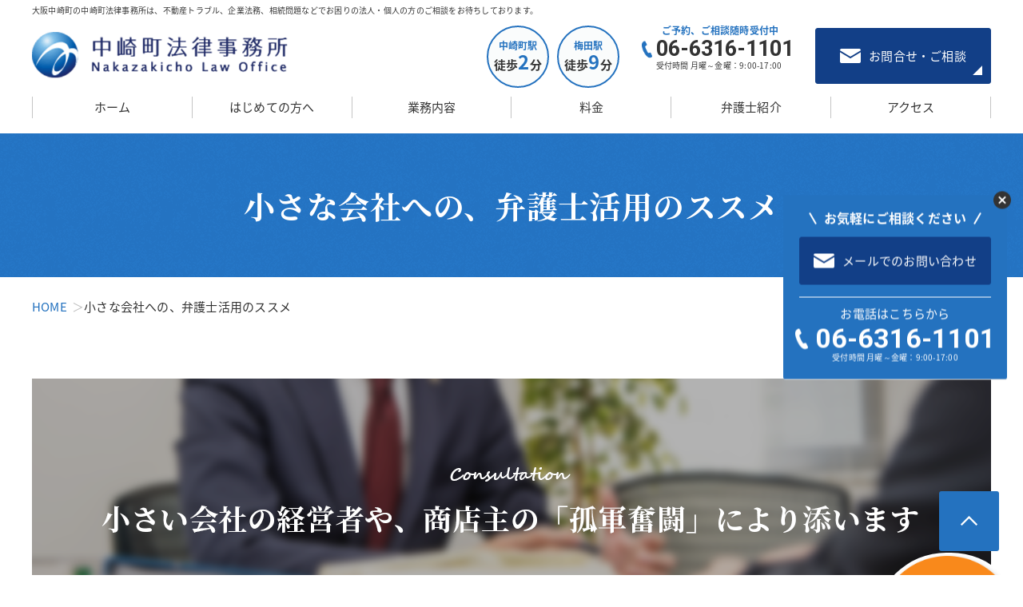

--- FILE ---
content_type: text/html; charset=UTF-8
request_url: https://nakazakicho-law.jp/enterprises/
body_size: 11087
content:
<!doctype html>
<html lang="ja">
<head>
<!-- Google Tag Manager -->
<script>(function(w,d,s,l,i){w[l]=w[l]||[];w[l].push({'gtm.start':
new Date().getTime(),event:'gtm.js'});var f=d.getElementsByTagName(s)[0],
j=d.createElement(s),dl=l!='dataLayer'?'&l='+l:'';j.async=true;j.src=
'https://www.googletagmanager.com/gtm.js?id='+i+dl;f.parentNode.insertBefore(j,f);
})(window,document,'script','dataLayer','GTM-WNWSMKP');</script>
<!-- End Google Tag Manager -->
<meta name="google-site-verification" content="EHrt1JuncPD7Vp-uA1m9zHJ-pFTQ653x5yGYmII5Xvc" />
<meta charset="utf-8">
<meta http-equiv="x-ua-compatible" content="ie=edge">
<meta name="viewport" content="width=device-width">
<title>小さな会社への、弁護士活用のススメ｜中崎町法律事務所／大阪市</title>
<meta name="description" content="小さな会社への、弁護士活用のススメ｜中崎町法律事務所のホームページへようこそ。中崎町法律事務所では相続、不動産、知的財産等を中心にあらゆる法律問題の解決に取り組んでいます。">
<meta name="keywords" content="小さな会社への、弁護士活用のススメ,弁護士,法律相談,大阪,不動産">
<meta name="format-detection" content="telephone=no">
<link rel="icon" type="image/x-icon" href="https://nakazakicho-law.jp/cms/wp-content/themes/nakazakicho202103/img/common/favicon.ico">
<link rel="apple-touch-icon" href="https://nakazakicho-law.jp/cms/wp-content/themes/nakazakicho202103/img/common/apple-touch-icon.png">
<link class="js-webfont" href="https://fonts.googleapis.com/earlyaccess/notosansjapanese.css">
<link class="js-webfont" href="https://fonts.googleapis.com/css?family=Roboto:400,500,700,900">
<link class="js-webfont" href="https://fonts.googleapis.com/css?family=Noto+Serif+JP:400,700&amp;subset=japanese">
<link rel="stylesheet" href="https://nakazakicho-law.jp/cms/wp-content/themes/nakazakicho202103/lib/slick/slick.css">
<link rel="stylesheet" href="https://nakazakicho-law.jp/cms/wp-content/themes/nakazakicho202103/lib/slick/slick-theme.css">
<link href="https://nakazakicho-law.jp/cms/wp-content/themes/nakazakicho202103/css/reset.css" rel="stylesheet">
<link class="js-webfont" href="//fonts.googleapis.com/earlyaccess/notosansjapanese.css">
<link href="https://nakazakicho-law.jp/cms/wp-content/themes/nakazakicho202103/css/common.css" rel="stylesheet">
<link href="https://nakazakicho-law.jp/cms/wp-content/themes/nakazakicho202103/css/modules.css" rel="stylesheet">
<link href="https://nakazakicho-law.jp/cms/wp-content/themes/nakazakicho202103/css/enterprises.css" rel="stylesheet">
<link rel="canonical" href="https://nakazakicho-law.jp/enterprises/">
<link rel='stylesheet' id='wp-block-library-css'  href='https://nakazakicho-law.jp/cms/wp-includes/css/dist/block-library/style.min.css?ver=5.3.20' type='text/css' media='all' />
<script type='text/javascript' src='https://nakazakicho-law.jp/cms/wp-includes/js/jquery/jquery.js?ver=1.12.4-wp'></script>
<script type='text/javascript' src='https://nakazakicho-law.jp/cms/wp-includes/js/jquery/jquery-migrate.min.js?ver=1.4.1'></script>
</head>
<body id="enterprises">
<!-- Google Tag Manager (noscript) -->
<noscript><iframe src="https://www.googletagmanager.com/ns.html?id=GTM-WNWSMKP"
height="0" width="0" style="display:none;visibility:hidden"></iframe></noscript>
<!-- End Google Tag Manager (noscript) -->
<div class="js-media-query mediaQuery"></div>
<header id="gHeader" role="banner" itemscope itemtype="http://schema.org/WPHeader">
			<div class="js-header hdInfo">
						<p class="siteCopy"><span class="mod_inner01">大阪中崎町の中崎町法律事務所は、不動産トラブル、企業法務、<br class="viewSp">相続問題などでお困りの法人・個人の方のご相談をお待ちしております。</span></p>
			<div class="inner mod_inner01 cf">
				<p class="logo"><a href="https://nakazakicho-law.jp/" class="opacity"><img src="https://nakazakicho-law.jp/cms/wp-content/themes/nakazakicho202103/img/common/logo01.png" alt="中崎町法律事務所"></a></p>
				<div class="js-gnav-btn btnGnav viewSp">
					<span class="line"></span>
					<span class="line"></span>
					<span class="line"></span>
					<span class="js-gnav-txt txt">メニュー</span>
				</div>
			</div>
		</div>
		<!-- /.hdInfo -->
		<nav id="gNav" class="js-gnav" role="navigation" itemscope itemtype="http://www.schema.org/SiteNavigationElement">
			<div class="inner mod_inner01">
				<ul class="listLink">
					<li itemprop="name"><a href="https://nakazakicho-law.jp/" itemprop="URL">ホーム</a></li>
					<li itemprop="name"><a href="https://nakazakicho-law.jp/contact_infomation/" itemprop="URL">はじめての方へ</a></li>
					<li itemprop="name"><a href="https://nakazakicho-law.jp/specialty/" itemprop="URL">業務内容</a></li>
					<li itemprop="name"><a href="https://nakazakicho-law.jp/price/" itemprop="URL">料金</a></li>
					<li itemprop="name"><a href="https://nakazakicho-law.jp/feature/" itemprop="URL">弁護士紹介</a></li>
					<li itemprop="name"><a href="#map" itemprop="URL">アクセス</a></li>
				</ul>
				<ul class="areaIco viewPc">
					<li class="ico">
						<p class="txt is_color_blue">中崎町駅</p>
						<p class="time">徒歩<em class="is_color_blue">2</em>分</p>
					</li>
					<li class="ico">
						<p class="txt is_color_blue">梅田駅</p>
						<p class="time">徒歩<em class="is_color_blue">9</em>分</p>
					</li>
				</ul>
				<div class="areaContact">
					<div class="tel mod_box_tel01 is_small">
						<a href="tel:06-6316-1101">
							<p class="mod_box_tel01_txt viewSp">タップでダイヤル</p>
							<p class="mod_box_tel01_msg">ご予約、ご相談随時受付中</p>
							<p class="mod_box_tel01_num"><span class="is_font_roboto">06-6316-1101</span></p>
						</a>
						<p class="mod_box_tel01_time">受付時間 月曜～金曜：9:00-17:00</p>
					</div>
					<p class="btn mod_btn_contact01 is_small"><a href="https://nakazakicho-law.jp/contact/"><span>お問合せ・ご相談</span></a></p>
				</div>
				<p class="js-gnav-btn btnClose viewSp"><span>閉じる</span></p>
			</div>
		</nav>
		<!-- /#gNav -->
	</header>
<!-- /#gHeader -->
			<div id="mainImg" class="mod_bg_blue">
						<h1 class="mainTxt is_font_serif">小さな会社への、<br class="viewSp">弁護士活用のススメ</h1>
		</div>
		<!-- /#mainImg -->
		<div id="breadcrumb" class="viewPc">
	<ol class="inner mod_inner01">
		<li class="item home"><a href="https://nakazakicho-law.jp">HOME</a></li>
					<li class="item current">小さな会社への、弁護士活用のススメ</li>
			</ol>
</div>
<!-- /#breadcrumb -->
<script type="application/ld+json">
{
	"@context": "http://schema.org",
	"@type": "BreadcrumbList",
	"itemListElement": [
		{
			"@type": "ListItem",
			"position": 1,
			"item": {
				"@id": "https://nakazakicho-law.jp",
				"name": "HOME"
			}
		},
				{
			"@type": "ListItem",
			"position": 3,
			"item": {
				"@id": "https://nakazakicho-law.jp/enterprises/",
				"name": "小さな会社への、弁護士活用のススメ"
			}
		}
			]
}
</script>
	<div id="main">
<main role="main">
<section id="intro">
	<div class="inner mod_inner01">
		<h2 class="bnr"><img src="https://nakazakicho-law.jp/cms/wp-content/themes/nakazakicho202103/img/enterprises/img01_sp.png" alt="小さな会社の経営者や、商店主の「孤軍奮闘」により添います"></h2>
		<p class="btn"><a href="#guide" class="opacity"><img src="https://nakazakicho-law.jp/cms/wp-content/themes/nakazakicho202103/img/enterprises/btn01.png" alt="顧問契約のご案内"></a></p>
		<div class="lead">
			<p class="sub">法的問題に一人で悩んでいませんか？</p>
			<p class="txt">しっかりした法務部を備えた大企業と違って、小さな会社の経営者や個人商店の事業主は、たった一人で大きな法的決断をしなければならないことが多いものです。<br>コンプライアンス、個人情報管理、従業員の労働環境整備など、求められる責任やリスクは拡大する反面、信頼できる有能な部下を採用し、雇用を維持することは簡単ではなく、細部にまで手が回らず、日々、孤軍奮闘されている経営者や事業主は少なくないと思います。</p>
			<p class="sub sub02">気軽に話せる頼れる存在でありたい。</p>
			<p class="txt">当事務所では、ささいなことや見当はずれかもしれないと思われる質問も、具体的にこれが法的問題かわからないというような相談も、お話をよく聞き、解決方法とリスクを整理し、具体的に誰が（弁護士か、ご依頼者自身か）、どの方針で進めるのがベターかを、わかりやすく説明するよう心掛けています。<br>普段から弁護士に馴染みのある大中企業だけでなく、小さな会社の経営者・事業主の方にこそ、社外の法務部的な立場で、気軽に話しやすく、頼りにしていただける存在でありたいと考えています。</p>
		</div>
		<div class="box mod_bg_sky">
			<div class="titWrap">
				<h3 class="tit is_font_serif mod_bg_sky"><span>弁護士活用</span>のススメ</h3>
			</div>
			<ol class="list">
				<li class="item">
					<p class="icon"><img src="https://nakazakicho-law.jp/cms/wp-content/themes/nakazakicho202103/img/enterprises/num01.png" alt="01"></p>
					<h4 class="inTit">法務部がなくても、<br class="viewSp">ローコストで弁護士が<br class="viewSp">社外法務部に</h4>
					<p class="txt">大企業のように社内に法務の専門部署を置いていない経営者の方にこそ、社外法務部のような気軽さで相談していただきたいと思っています。売買契約書1通の内容チェックからでも、法務部を置くより圧倒的に費用を抑えて活用できます。</p>
				</li>
				<li class="item">
					<p class="icon"><img src="https://nakazakicho-law.jp/cms/wp-content/themes/nakazakicho202103/img/enterprises/num02.png" alt="02"></p>
					<h4 class="inTit">社外に出せないマル秘情報も、<br class="viewSp">弁護士なら守秘義務厳守で<br class="viewSp">相談できます</h4>
					<p class="txt">弁護士にとってご依頼者の秘密を守ることは絶対であり、外部に情報を漏らすことはありません。経営状態のお話や、事業買収、再生等のご相談も、不安の種が生じた初期段階で安心してご相談いただけます。</p>
				</li>
				<li class="item">
					<p class="icon"><img src="https://nakazakicho-law.jp/cms/wp-content/themes/nakazakicho202103/img/enterprises/num03.png" alt="03"></p>
					<h4 class="inTit">対従業員の問題も、<br class="viewSp">完全に経営者の目線で<br class="viewSp">アドバイスします</h4>
					<p class="txt">従業員問題は今やどんなに優良な企業でも抱えるリスクです。雇用主と従業員の関係では、孤独感を感じることの多い経営者の方に、弁護士がご依頼者である経営者の目線で、ともに従業員問題を考えます。</p>
				</li>
				<li class="item">
					<p class="icon"><img src="https://nakazakicho-law.jp/cms/wp-content/themes/nakazakicho202103/img/enterprises/num04.png" alt="04"></p>
					<h4 class="inTit">優秀な人材の採用・<br class="viewSp">雇用維持に悩むことなく、<br class="viewSp">法的業務を外注できます</h4>
					<p class="txt">全国的な人材不足により、小規模の事業主にとって優秀な人材の確保は大きな課題です。未収の債権を回収したいが時間がないという場合も、弁護士を活用していただくことで効率的に実現することが可能です。</p>
				</li>
			</ol>
		</div>
	</div>
</section>
<section id="service" class="mod_bg_gray">
	<div class="inner mod_inner01">
		<h2 class="is_font_serif tit"><span>おすすめのリーガルサービス</span></h2>
		<ul class="btn cf">
			<li class="item" data-mh="list"><a href="#point01" class="dbl opacity"><span class="icon"><img src="https://nakazakicho-law.jp/cms/wp-content/themes/nakazakicho202103/img/enterprises/ico01_b.png" alt="契約書作成・契約トラブル"></span><span class="txt">契約書作成・<br class="viewSp">契約トラブル</span></a></li>
			<li class="item" data-mh="list"><a href="#point02" class="opacity"><span class="icon"><img src="https://nakazakicho-law.jp/cms/wp-content/themes/nakazakicho202103/img/enterprises/ico02_b.png" alt="債権回収"></span><span class="txt">債権回収</span></a></li>
			<li class="item" data-mh="list"><a href="#point03" class="dbl opacity"><span class="icon"><img src="https://nakazakicho-law.jp/cms/wp-content/themes/nakazakicho202103/img/enterprises/ico03_b.png" alt="解雇・残業代問題等"></span><span class="txt">解雇・<br class="viewSp">残業代問題等</span></a></li>
			<li class="item" data-mh="list"><a href="#point04" class="opacity"><span class="icon"><img src="https://nakazakicho-law.jp/cms/wp-content/themes/nakazakicho202103/img/enterprises/ico04_b.png" alt="M&#038;A"></span><span class="txt">M&#038;A</span></a></li>
		</ul>
		<ul class="list">
			<li id="point01" class="item">
				<h3 class="inTit"><span class="icon"><img src="https://nakazakicho-law.jp/cms/wp-content/themes/nakazakicho202103/img/enterprises/ico01_w.png" alt="契約書作成・契約トラブル"></span><span class="txt">契約書作成・契約トラブル</span></h3>
				<div class="box">
					<h4 class="sub">契約書作成・リーガルチェック</h4>
					<p class="txt">市販の契約書ひな形を用いて契約書を作成したり、前に作った契約書データを使いまわして再作成したりするのが通例という会社も少なくないでしょう。事案ごとに一から契約書を作成する余裕はないかもしれません。<br>しかし契約書は個々の会社の実情やその時々の目的に沿って作成することが大切です。<span>形式のみに捉われて安易に作成していると、契約書に潜む落とし穴に気づかず、結果的に不利な契約を締結したり、トラブルの元になったりしかねません。</span></p>
					<p class="txt">当事務所では、<span>依頼者の契約へのこだわりをしっかりと汲みとり、法的観点から未然のトラブルをできる限り防ぐことを目的とした、オーダーメイドの契約書作成を承ります。</span><br>また、例えば契約違反が起こった場合に備えて違約金条項を入れるなど、不測の事態が起こった時に、貴社が被る不利益が限定的なものになっているか、相手方へ損害回復を求めやすい条項になっているか等、契約書作成時に適切な保全策を取るよう留意します。</p>
					<p class="txt">目の前にある特殊な案件に対し、本当にインターネットで拾った契約書で問題ないのか。少しでも気になれば、一度当事務所にご相談ください。</p>
				</div>
				<div class="box">
					<h4 class="sub">契約交渉、トラブル対策</h4>
					<p class="txt">小規模な会社においては、時間的な問題や、慣れの問題から、ご自身で契約交渉をすることが難しい場合もあります。<br>そこで、当事務所では、<span>状況によっては、契約交渉段階から取引先との窓口になって交渉を行い、より安全に契約締結を行うケースもあります。</span><br>また契約後のトラブルに関しても、ポイントになる問題点を整理し、迅速に対応するよう努めます。<br>お早めにご相談ください。</p>
				</div>
			</li>
			<li id="point02" class="item">
				<h3 class="inTit"><span class="icon"><img src="https://nakazakicho-law.jp/cms/wp-content/themes/nakazakicho202103/img/enterprises/ico02_w.png" alt="債権回収"></span><span class="txt">債権回収</span></h3>
				<div class="box">
					<h4 class="sub">未回収売掛金等の債権回収</h4>
					<p class="txt"><span>売掛金などの未回収債権が発生した場合は、できるだけ早くご相談ください。すぐに内容証明を発送して回収交渉をし、可能な場合は公正証書による和解書を締結するなどします。</span>和解交渉が難航した場合、あるいは敢えて交渉しない方がいい場合には、迅速に相手の財産の仮差押え、訴訟提起、強制執行の手続きを取るなどして早期の回収を目指します。<br><span>当事務所の特色は、むやみに交渉を長引かせず、迅速に次の手を打つことです。</span><br>交渉中に相手方が時間を引き延ばしていると感じれば、ただ回答を待つのではなく、すぐに訴訟など法的手段を並行します。<br>交渉を継続しながら一方で法的手段を併用し、いわば和戦両様の構えで臨むことが、迅速かつ満足のいく結果を導く可能性が高いと考えています。</p>
					<p class="txt">さらに弁護士費用については、一般的な着手金・報酬金方式の場合、報酬金は実際の回収額を基準に計算していますので、相手方から分割払いで回収する場合も、報酬金はその都度、実際の回収額に従ってご請求し、全く回収できなかった場合の報酬金は申し受けません。（着手金は結果に関わらず委任時に頂戴し返金できませんのでご注意ください）</p>
				</div>
				<div class="box">
					<h4 class="sub">請求された場合</h4>
					<p class="txt"><span>反対に、いきなり会社に内容証明郵便が届いたり、被告として訴えられたりして請求されるケースもあります。</span>不当請求を受けた、あるいは全く謂れのない請求を受けた等のご相談にも、迅速かつ的確な対処をしてより良い解決に導きますので、ご相談ください。</p>
				</div>
			</li>
			<li id="point03" class="item">
				<h3 class="inTit"><span class="icon"><img src="https://nakazakicho-law.jp/cms/wp-content/themes/nakazakicho202103/img/enterprises/ico03_w.png" alt="解雇・残業代問題等"></span><span class="txt">解雇・残業代問題等</span></h3>
				<p class="topTxt">解雇トラブル、残業代トラブル、パワハラ・セクハラ問題などの労働問題は小規模な会社であっても発生する可能性があります。社会的な関心も高く、いったん問題が発生してしまうと会社は致命的なダメージを被ることがあります。<br>労務管理の整備は、規模に関わらず会社の最重要課題といえるでしょう。</p>
				<div class="box">
					<h4 class="sub">予防法務としての労務管理</h4>
					<p class="txt">当事務所では、起きてしまったトラブルに対処するだけでなく、<span>未然にトラブルを防ぐこと</span>が会社と従業員を守るために最も大切なことと考えています。こうした観点から、<span>就業規則や雇用契約書の作成・見直しはもちろん、人事評価システムや労働時間管理システム導入時のアドバイス等、労務コンプライアンス向上のための社内制度に関するアドバイスにも力を入れています。</span></p>
				</div>
				<div class="box">
					<h4 class="sub">トラブル発生後の労働事件対応</h4>
					<p class="txt">訴えられ訴状が届いた場合、<span>個別労働紛争のあっせん通知や労働審判の通知を受け取った場合、団体交渉の申入れがあった場合、従業員の代理人から内容証明郵便が到着した場合</span>など、紛争解決の専門家である弁護士が様々なケースに応じて迅速で適切な対策を講じ、貴社の損害を最小限に抑えることに尽力します。</p>
				</div>
			</li>
			<li id="point04" class="item">
				<h3 class="inTit"><span class="icon"><img src="https://nakazakicho-law.jp/cms/wp-content/themes/nakazakicho202103/img/enterprises/ico04_w.png" alt="M＆A"></span><span class="txt">M＆A</span></h3>
				<p class="topTxt">小規模であった会社が売上を伸ばし、商圏や販路を拡大し事業規模の拡大を図りたい、リスクや投資を抑えて新規事業へ参入したい、と考える場合があります。<br>あるいは、<span>作り上げた会社を後継者不在のためにハッピーリタイアしたい、従業員の雇用や取引先との関係を維持したまま廃業したい、事業部門を売却して他の事業に集中</span>したい、と思うときもあります。</p>
				<div class="box">
					<h4 class="sub">M&amp;A<br class="viewSp">（買収、株式化譲渡、事業譲渡、<br class="viewSp">会社分割等）</h4>
					<p class="txt">M&amp;A（買収、株式化譲渡、事業譲渡、会社分割等）を検討する会社の経営者には、大切にしたい経営理念や「思い」があり、弁護士がその「思い」に寄り添うことは、依頼者が満足できるM&amp;A実現のための第一歩と考えています。<br>当事務所では、まずは経営者の話を丁寧に聴き取り、なんでも相談していただける関係性を築けるよう努めています。その上で最適なスキームのご提案、財務調査、契約交渉の代理、最終契約後のクロージングに至るまで、会社と二人三脚でプロジェクトを実行します。<br>なお<span>財務面ではM&amp;Aの経験豊富な公認会計士や税理士と連携し、全体を通しての窓口は当事務所1か所に絞って対応していますので、ワンストップでスムーズにM&amp;A実現をサポートします。</span></p>
				</div>
			</li>
		</ul>
	</div>
</section>
<section id="guide">
	<div class="inner mod_inner01">
		<p class="hIco"><img src="https://nakazakicho-law.jp/cms/wp-content/themes/nakazakicho202103/img/enterprises/ico05.png" alt="顧問契約のご案内"></p>
		<h2 class="mod_tit02 is_font_serif tit">顧問契約のご案内</h2>
		<p class="sub">事前にリスクを回避する<br class="viewSp">「予防法務」のすすめ</p>
		<p class="topTxt">日ごろ相談をお受けする中で、「なぜもう少し前に相談してくれなかったのか、そうすれば裁判にまで発展せずにすんだのに」と感じることは少なくありません。企業や個人の事業主様にとっては、いったん紛争が起きてしまうと、かかる費用や時間、労力、信用失墜の損害は計り知れません。初めは些細なトラブルと思っていても、後になるほど事態が拡大し、本業に集中できずビジネスチャンスを逃してしまうことは、多大な損失です。<br>弊所の顧問契約の特徴は、トラブル未満のご相談にも丁寧に向き合い、真摯に対応することです。契約書チェックや交渉のアドバイスなど、専門的な観点で行う「予防法務」を大切にしています。<br>継続的な関係を通じて信頼関係を築き、企業や事業主様の個々の思いや内情に通じ得ることが顧問契約の最大の強みです。 一歩踏み込んだ身近な法務サポーターとして、ぜひ顧問契約をご活用ください。</p>
		<div class="box mod_bg_sky">
			<div class="titWrap">
				<h3 class="tit mod_bg_sky is_font_serif">顧問契約<span>3</span>つのメリット</h3>
			</div>
			<ol class="list">
				<li class="item">
					<p class="icon"><img src="https://nakazakicho-law.jp/cms/wp-content/themes/nakazakicho202103/img/enterprises/num01.png" alt="01"></p>
					<h4 class="inTit">「予防法務」で<br class="viewSp">紛争・訴訟リスクを軽減</h4>
					<p class="txt">スポットのご相談と違い、顧問契約なら日常的、継続的に事業内容を把握でき、未然に紛争リスクを発見、指摘しやすくなります。YES、NO式の回答ではない実効性のある具体的提案で、大幅にリスクを軽減できます。</p>
				</li>
				<li class="item">
					<p class="icon"><img src="https://nakazakicho-law.jp/cms/wp-content/themes/nakazakicho202103/img/enterprises/num02.png" alt="02"></p>
					<h4 class="inTit">コンサルティング機能で<br class="viewSp">事業戦略やM&#038;Aをサポート</h4>
					<p class="txt">弁護士ならではの専門的な法律知識、裁判実務の動向を踏まえたコンサルティングで事業発展に有用なアドバイスができます。弁護士が貴社の法務部機能を代替します。</p>
				</li>
				<li class="item">
					<p class="icon"><img src="https://nakazakicho-law.jp/cms/wp-content/themes/nakazakicho202103/img/enterprises/num03.png" alt="03"></p>
					<h4 class="inTit">顧問弁護士の表示で<br class="viewSp">取引先の信用度アップ</h4>
					<p class="txt">ホームページや印刷物に顧問弁護士の表記が可能になり、対外的信用力が増します。顧問弁護士が重要な取引の窓口となることで信頼性がアップし、取引を有利に進めることも可能です。</p>
				</li>
			</ol>
		</div>
		<h3 class="btmTit is_font_serif"><span>顧問料</span></h3>
		<p class="btmTxt">契約期間中、継続的な法律相談、簡易な契約書のチェック、法令判例調査等が無料で行えます。さらに、顧問プランによっては役員のみならず従業員の直接の問い合わせにも対応でき、内容証明郵便の発送、簡易交渉も無料になります。</p>
		<table>
			<thead>
				<tr>
					<th>プラン</th>
					<th>料金</th>
				</tr>
			</thead>
			<tbody>
				<tr>
					<th>ライトプラン</th>
					<td><span class="tdTxt">月額 </span><span class="num">3</span><span class="tdTxt">万</span><span class="num">3</span><span class="tdTxt">千円</span></td>
				</tr>
				<tr>
					<th>標準プランA</th>
					<td><span class="tdTxt">月額 </span><span class="num">5</span><span class="tdTxt">万</span><span class="num">5</span><span class="tdTxt">千円</span></td>
				</tr>
				<tr>
					<th>標準プランB</th>
					<td><span class="tdTxt">月額 </span><span class="num">7</span><span class="tdTxt">万</span><span class="num">7</span><span class="tdTxt">千円</span></td>
				</tr>
			</tbody>
		</table>
		<p class="btmSub">（税込・実費別）</p>
		<p class="mod_btn01 btn"><a href="https://nakazakicho-law.jp/price/#adviser">プランの比較はこちら</a></p>
	</div>
</section>
<section id="faq" class="mod_bg_gray">
	<div class="inner mod_inner01">
		<h2 class="tit is_font_serif"><span>顧問契約についてよくあるご質問</span></h2>
		<ul class="list">
			<li class="item">
				<h3 class="inTit"><span class="icon"><img src="https://nakazakicho-law.jp/cms/wp-content/themes/nakazakicho202103/img/enterprises/ico06_sp.png" alt="Q"></span>わざわざ法律事務所に行かず電話や<br class="viewSp">メールで相談できる？</h3>
				<p class="txt"><span class="icon"><img src="https://nakazakicho-law.jp/cms/wp-content/themes/nakazakicho202103/img/enterprises/ico07_sp.png" alt="A"></span>予約なしに電話やメールで直接に弁護士への相談が可能です。また自社にいながらパソコンで対面のウェブ会議も利用できます。思い立った時すぐに相談できるので、予防的に早期対応を実現できます。（標準プランのみ）</p>
			</li>
			<li class="item">
				<h3 class="inTit"><span class="icon"><img src="https://nakazakicho-law.jp/cms/wp-content/themes/nakazakicho202103/img/enterprises/ico06_sp.png" alt="Q"></span>内容証明の発送や契約書の<br class="viewSp">チェックは？</h3>
				<p class="txt"><span class="icon"><img src="https://nakazakicho-law.jp/cms/wp-content/themes/nakazakicho202103/img/enterprises/ico07_sp.png" alt="A"></span>顧問契約に定める時間内なら、<br>内容証明の作成・発送、簡易契約書作成、契約書内容のチェックも顧問契約内でおまかせいただけます。（標準プランのみ）</p>
			</li>
			<li class="item">
				<h3 class="inTit"><span class="icon"><img src="https://nakazakicho-law.jp/cms/wp-content/themes/nakazakicho202103/img/enterprises/ico06_sp.png" alt="Q"></span>担当者から直接電話で弁護士に<br class="viewSp">質問していいの？</h3>
				<p class="txt"><span class="icon"><img src="https://nakazakicho-law.jp/cms/wp-content/themes/nakazakicho202103/img/enterprises/ico07_sp.png" alt="A"></span>担当者の方からも電話・メールで弁護士に質問できます。<br>現場から聞きたい時に聞けるので、時間のロスがないと好評です。（標準プランのみ）<br><span class="btm">※代表者以外の担当者が複数の場合は別途ご相談ください</span></p>
			</li>
			<li class="item">
				<h3 class="inTit"><span class="icon"><img src="https://nakazakicho-law.jp/cms/wp-content/themes/nakazakicho202103/img/enterprises/ico06_sp.png" alt="Q"></span>うちの場合、毎月利用するわけじゃないんですが…</h3>
				<p class="txt"><span class="icon"><img src="https://nakazakicho-law.jp/cms/wp-content/themes/nakazakicho202103/img/enterprises/ico07_sp.png" alt="A"></span>利用しなかった活動時間枠を翌月以降に持ち越すことができます（持越期限3ヶ月）。利用頻度が少なくても、いざという時に時間を気にせず相談していただけます。（標準プランのみ）</p>
			</li>
		</ul>
		<div class="box">
			<h3 class="inTit">安心、信頼できる<br class="viewSp">パートナー<br class="viewPc">顧問<br class="viewSp">契約のご案内</h3>
			<p class="txt">法律相談、簡易な契約書のチェック、法令判例調査等が無料<br>近くなら相談もしやすいので、近隣の方にもおすすめです。</p>
			<p class="price"><span class="icon">標準プラン</span><span class="txt">月額</span><span class="num">5</span><span class="txt">万<span class="num">5</span>千円～</span><span class="tax">（税込）</span></p>
		</div>
	</div>
</section></main>
</div>
<!-- /#main -->
<footer id="gFooter" role="contentinfo" itemscope itemtype="http://schema.org/WPFooter">
	<div class="fixedBtn viewPc">
		<div class="js-fadeout-btn btnClose">閉じる</div>
		<p class="tit"><span>お気軽にご相談ください</span></p>
		<p class="btn mod_btn_contact01 is_small"><a href="https://nakazakicho-law.jp/contact/"><span>メールでのお問い合わせ</span></a></p>
		<div class="tel">
			<p class="telTit">お電話はこちらから</p>
			<p class="telNum"><span class="is_font_roboto">06-6316-1101</span></p>
			<p class="telTxt">受付時間 月曜～金曜：9:00-17:00</p>
		</div>
	</div>
			<div class="mod_cv01">
	<div class="mod_cv01_inner mod_inner01">
		<p class="mod_cv01_en"><img src="https://nakazakicho-law.jp/cms/wp-content/themes/nakazakicho202103/img/common/cv/tit_cv01_sp.png" alt="Contact"></p>
		<p class="mod_cv01_tit is_font_serif">まずは、法律相談に<br class="viewSp">お越しください</p>
		<div class="mod_cv01_content cf">
			<div class="mod_cv01_first">
				<div class="mod_cv01_first_box">
					<p class="mod_cv01_first_tit">初回法律相談</p>
					<p class="mod_cv01_first_price is_color_blue"><em class="is_font_roboto">30</em>分以内<em class="is_font_roboto">5,500</em><span>円<sup>（税込）</sup></span></p>
				</div>
				<p class="mod_cv01_first_attention">※費用見積もり・委任の判断のための初回相談は無料です。お気軽にご相談ください。</p>
			</div>
			<div class="mod_cv01_tel mod_box_tel01">
				<a href="tel:06-6316-1101">
					<p class="mod_box_tel01_txt viewSp">タップでダイヤル</p>
					<p class="mod_box_tel01_msg">ご予約、ご相談随時受付中</p>
					<p class="mod_box_tel01_num"><span class="is_font_roboto">06-6316-1101</span></p>
				</a>
				<p class="mod_box_tel01_time">受付時間 月曜～金曜：9:00-17:00</p>
			</div>
			<ul class="mod_cv01_list">
				<li class="mod_cv01_list_btn mod_cv01_list_btn_contact mod_btn_contact01"><a href="https://nakazakicho-law.jp/contact/"><span>お問合せ・ご予約</span></a></li>
				<li class="mod_cv01_list_btn mod_cv01_list_btn_circle mod_btn_contact02"><a href="https://nakazakicho-law.jp/contact/" class="opacity">
					<p class="mod_btn_contact02_tit">ご相談をご検討中の方へ</p>
					<p class="mod_btn_contact02_txt"><span>はじめての<br class="viewPc">法律相談</span></p>
				</a></li>
			</ul>
		</div>
	</div>
</div>
		<p class="js-pagetop pageTop"><a href="#top"><img src="https://nakazakicho-law.jp/cms/wp-content/themes/nakazakicho202103/img/common/ico_pagetop01.png" alt="ページトップへ"></a></p>
	<div class="ftInfo mod_bg_sky">
		<div class="inner mod_inner01">
			<p class="logo"><a href="https://nakazakicho-law.jp/" class="opacity"><img src="https://nakazakicho-law.jp/cms/wp-content/themes/nakazakicho202103/img/common/logo01.png" alt="中崎町法律事務所"></a></p>
			<div class="info">
				<address>〒530-0015<br>大阪市北区中崎西2丁目1番1号 ゼネラルビル3F</address>
				<p class="time">営業時間：AM9:00～PM5:00<br>定休日：土日祝</p>
				<div class="tel mod_box_tel01">
					<a href="tel:06-6316-1101">
						<p class="mod_box_tel01_txt viewSp">タップでダイヤル</p>
						<p class="mod_box_tel01_msg">ご予約、ご相談随時受付中</p>
						<p class="mod_box_tel01_num"><span class="is_font_roboto">06-6316-1101</span></p>
					</a>
					<p class="mod_box_tel01_time">受付時間 月曜～金曜：9:00-17:00</p>
				</div>
			</div>
			<div class="route">
				<p class="txt"><img src="https://nakazakicho-law.jp/cms/wp-content/themes/nakazakicho202103/img/common/footer/txt_route01_sp.png" alt="地下鉄中崎町駅から徒歩2分、地下鉄梅田駅から徒歩8分、JR大阪駅から徒歩9分"></p>
				<ul class="list">
					<li>地下鉄谷町線/中崎町駅 4番出口 徒歩2分</li>
					<li>地下鉄御堂筋線/梅田駅 北改札からHEPFIVE方面へ徒歩8分</li>
					<li>阪急線/梅田駅 茶屋町出口 徒歩8分</li>
					<li>JR/大阪駅 約徒歩9分</li>
				</ul>
			</div>
		</div>
	</div>
	<div id="map" class="ftMap">
		<iframe src="https://www.google.com/maps/embed?pb=!1m18!1m12!1m3!1d3279.9756350367693!2d135.5013707152325!3d34.705794480433184!2m3!1f0!2f0!3f0!3m2!1i1024!2i768!4f13.1!3m3!1m2!1s0x6000e695b4d4303b%3A0xcae6ebd04a0a3682!2z5Lit5bSO55S65rOV5b6L5LqL5YuZ5omA!5e0!3m2!1sja!2sjp!4v1616488836893!5m2!1sja!2sjp" width="600" height="450" style="border:0;" allowfullscreen="" loading="lazy"></iframe>
	</div>
	<div class="ftBottom mod_bg_blue">
		<div class="inner mod_inner01 cf">
			<div class="siteMap viewPc cf">
				<ul class="listLink">
					<li><a href="https://nakazakicho-law.jp/">HOME</a></li>
					<li><a href="https://nakazakicho-law.jp/contact_infomation/">はじめての方へ</a></li>
					<li><a href="https://nakazakicho-law.jp/price/">料金</a></li>
					<li><a href="https://nakazakicho-law.jp/feature/">弁護士紹介</a></li>
				</ul>
				<ul class="listLink">
					<li>
						<a href="https://nakazakicho-law.jp/specialty/">業務内容</a>
						<ul class="child">
							<li><a href="https://nakazakicho-law.jp/real_estate/">不動産トラブル</a></li>
							<li><a href="https://nakazakicho-law.jp/enterprises/">会社・お店のご相談</a></li>
							<li><a href="https://nakazakicho-law.jp/inheritance/">相続・遺言のご相談</a></li>
						</ul>
					</li>
				</ul>
				<ul class="listLink">
					<!--<li><a href="#map">アクセス</a></li>-->
					<li><a href="https://nakazakicho-law.jp/contact/">お問合せ</a></li>
					<li><a href="https://nakazakicho-law.jp/cms/wp-content/themes/nakazakicho202103/pdf/privacy.pdf" target="_blank" rel="noopener" download>プライバシーポリシー</a></li>
				</ul>
			</div>
			<ul class="list">
				<li class="mod_btn_contact01"><a href="https://nakazakicho-law.jp/contact/"><span>お問合せ・ご相談</span></a></li>
				<li class="areaTel mod_box_tel01 cf">
					<a href="tel:06-6316-1101">
						<p class="txt mod_box_tel01_txt viewSp">タップでダイヤル</p>
						<p class="msg mod_box_tel01_msg">お電話は<br class="viewPc">こちらから</p>
						<p class="num mod_box_tel01_num"><span class="is_font_roboto">06-6316-1101</span></p>
						<p class="time mod_box_tel01_time viewPc">受付時間 月曜～金曜：9:00-17:00</p>
					</a>
					<p class="time mod_box_tel01_time viewSp">受付時間 月曜～金曜：9:00-17:00</p>
				</li>
			</ul>
						<p class="copyright"><small>&copy; 2019-2026 中崎町法律事務所</small></p>
		</div>
	</div>
</footer>
<!-- /#gFooter -->
<script src="https://nakazakicho-law.jp/cms/wp-content/themes/nakazakicho202103/js/jquery.js"></script>
<script src="https://nakazakicho-law.jp/cms/wp-content/themes/nakazakicho202103/js/common.js"></script>
<script src="https://nakazakicho-law.jp/cms/wp-content/themes/nakazakicho202103/lib/slick/slick.min.js"></script>
<script src="https://nakazakicho-law.jp/cms/wp-content/themes/nakazakicho202103/lib/match-height/jquery.matchHeight-min.js"></script>

</body>
</html>


--- FILE ---
content_type: text/css
request_url: https://nakazakicho-law.jp/cms/wp-content/themes/nakazakicho202103/css/reset.css
body_size: 580
content:
@charset "utf-8";
/* =====================================================
 * reset.css
 * - Edit html5doctor.com's CSS
 * - http://html5doctor.com/html-5-reset-stylesheet/
 * Last Updated:2017-03-01
====================================================== */
html,body,div,span,object,iframe,h1,h2,h3,h4,h5,h6,p,blockquote,pre,abbr,address,cite,code,del,dfn,em,img,ins,kbd,q,samp,small,strong,sub,sup,var,b,i,dl,dt,dd,ol,ul,li,fieldset,form,label,legend,table,caption,tbody,tfoot,thead,tr,th,td,article,aside,canvas,details,figcaption,figure,footer,header,hgroup,menu,nav,section,summary,time,mark,audio,video,input,select,textarea{margin:0;padding:0;border:0;outline:0;font-size:100%;font-style:normal;font-weight:400;vertical-align:bottom;background:transparent;}
article,aside,details,figcaption,figure,footer,header,menu,nav,section{display:block;}
html{font-size:62.5%;}
body{font-family:sans-serif;line-height:1;}
ul,ol{list-style:none;}
blockquote,q {quotes:none;}
blockquote:before,blockquote:after,q:before,q:after{content:'';content:none;}
a{margin:0;padding:0;vertical-align:bottom;background:transparent;outline:none;}
img{vertical-align:bottom;}
ins{background-color:#ff9;color:#000;text-decoration:none;}
mark{background-color:#ff9;color:#000;font-style:italic;font-weight:bold;}
del{text-decoration:line-through;}
abbr[title],dfn[title]{border-bottom:1px dotted;cursor:help;}
table{border-collapse:collapse;border-spacing:0;width:100%;}
th,td{text-align:left;vertical-align:top;}
input,select,textarea{font-family:inherit;}
input[type="submit"]{cursor:pointer;}
hr{display:block;height:1px;border:0;border-top:1px solid #ccc;margin:1em 0;padding:0;}

--- FILE ---
content_type: text/css
request_url: https://nakazakicho-law.jp/cms/wp-content/themes/nakazakicho202103/css/common.css
body_size: 4340
content:
@charset "UTF-8";
/*==========================================================
 02_base
==========================================================*/
/* 02_base
================================================ */
html {overflow: auto; }

body {min-width: 320px; line-height: 1.8; overflow: hidden; color: #333; font-family: "Noto Sans Japanese", "ヒラギノ角ゴ ProN W3", Hiragino Kaku Gothic ProN, Arial, "メイリオ", Meiryo, sans-serif; font-size: 1.5rem; letter-spacing: .015em; }

@media screen and (min-width: 600px) {body {min-width: 1200px; } }

img {max-width: 100%; height: auto; }

a {color: #2472bf; text-decoration: underline; -webkit-transition: all .3s ease; transition: all .3s ease; }

@media screen and (min-width: 600px) {a:hover {text-decoration: none; }
  a.opacity:hover {opacity: .7; }
  a[href^=tel] {pointer-events: none; } }

span , em {font-weight: inherit; }

/* pc <--> sp切り替え
-------------------------------------- */
@media screen and (max-width: 599px) {.viewPc {display: none !important; } }

@media screen and (min-width: 600px) {.viewSp {display: none !important; } }

.is_hide {display: none !important; }

.mediaQuery {display: none; font-family: "sp"; }

@media screen and (min-width: 600px) {.mediaQuery {font-family: "pc"; } }

/* font
-------------------------------------- */
.is_font_roboto {font-family: "Roboto", sans-serif; letter-spacing: 0; }

.is_font_serif {font-family: "Noto Serif JP", serif; }

.is_bold {font-weight: 700; }

/*  color
-------------------------------------- */
.is_color_blue {color: #2472bf; }

.is_color_orange {color: #eb6100; }

/* clearfix
-------------------------------------- */
.cf:after {display: block; clear: both; content: ""; }

/* text
-------------------------------------- */
.is_txt_right {text-align: right !important; }

.is_txt_center {text-align: center !important; }

/*==========================================================
 03_layout
==========================================================*/
/* #breadcrumb
================================================ */
#breadcrumb ol {overflow: hidden; padding: 24px 0 23px; }

#breadcrumb a {color: #2472bf; text-decoration: none; }

#breadcrumb a:hover {text-decoration: underline; }

#breadcrumb li {float: left; }

#breadcrumb li + li {margin-left: 6px; }

#breadcrumb li + li:before {color: #bfbfbf; content: "＞"; }

/*  .ftSeo
================================================ */
.ftSeo .inner {padding-top: 34px; padding-bottom: 30px; }

.ftSeo .txt {padding: 15px 20px; border: 2px solid #e6e6e6; background: url("../img/common/bg_seo01.png") no-repeat; background-position: right 20px bottom 0; background-size: 125px; color: #737373; font-size: 1.1rem; }

@media screen and (min-width: 600px) {.ftSeo .inner {padding-top: 74px; padding-bottom: 55px; }
  .ftSeo .txt {padding: 32px 37px 41px; border-width: 1px; background-position: right 78px bottom 0; background-size: 136px; font-size: 1.3rem; } }

/* #gFooter .fixedBtn
================================================ */
#gFooter .fixedBtn {position: fixed; top: 50%; right: 20px; z-index: 10; width: 240px; padding: 14px 20px 20px; border-bottom: 1px solid #d9d9d9; border-radius: 3px; background: #2472bf; color: #fff; text-align: center; -webkit-transform: translateY(-50%); -ms-transform: translateY(-50%); transform: translateY(-50%); }

#gFooter .fixedBtn .btnClose {position: absolute; top: -5px; right: -5px; width: 22px; height: 22px; overflow: hidden; border-radius: 50%; background: #333; text-indent: 200%; white-space: nowrap; cursor: pointer; }

#gFooter .fixedBtn .btnClose:before , #gFooter .fixedBtn .btnClose:after {display: block; position: absolute; top: 50%; left: 50%; width: 12px; height: 2px; margin: -1px 0 0 -6px; border-radius: 2px; background: #fff; content: ""; }

#gFooter .fixedBtn .btnClose:before {-webkit-transform: rotate(45deg); -ms-transform: rotate(45deg); transform: rotate(45deg); }

#gFooter .fixedBtn .btnClose:after {-webkit-transform: rotate(-45deg); -ms-transform: rotate(-45deg); transform: rotate(-45deg); }

#gFooter .fixedBtn .tit {font-size: 1.6rem; }

#gFooter .fixedBtn .tit span {display: inline-block; position: relative; font-weight: 700; }

#gFooter .fixedBtn .tit span:before , #gFooter .fixedBtn .tit span:after {display: block; position: absolute; bottom: 5px; width: 2px; height: 16px; background: #fff; content: ""; }

#gFooter .fixedBtn .tit span:before {left: -15px; -webkit-transform: rotate(-30deg); -ms-transform: rotate(-30deg); transform: rotate(-30deg); }

#gFooter .fixedBtn .tit span:after {right: -15px; -webkit-transform: rotate(30deg); -ms-transform: rotate(30deg); transform: rotate(30deg); }

#gFooter .fixedBtn .btn {margin-top: 10px; }

#gFooter .fixedBtn .btn a {padding: 20px 0; }

#gFooter .fixedBtn .btn a:after {display: none; }

#gFooter .fixedBtn .tel {margin-top: 15px; padding-top: 7px; border-top: 1px solid #fff; text-align: center; }

#gFooter .fixedBtn .tel .telTit {font-size: 1.5rem; }

#gFooter .fixedBtn .tel .telNum {line-height: 1; margin: 0 -10px; font-weight: 700; font-size: 3.4rem; }

#gFooter .fixedBtn .tel .telNum span {display: inline-block; position: relative; padding-left: 25px; }

#gFooter .fixedBtn .tel .telNum span:before {display: block; position: absolute; top: 5px; left: 0; width: 16px; height: 26px; background: url("../img/common/ico_tel01_white.png") no-repeat center; background-size: contain; content: ""; }

#gFooter .fixedBtn .tel .telTxt {line-height: 1.4; font-size: 1rem; }

/* #gFooter .pageTop
================================================ */
#gFooter .pageTop {display: table; width: 100%; border-top: 1px solid #fff; }

#gFooter .pageTop a {display: table-cell; line-height: 1; padding: 18px; background: #2472bf; vertical-align: middle; }

#gFooter .pageTop img {display: block; width: 22px; height: 12px; margin: 0 auto; }

@media screen and (min-width: 600px) {#gFooter .pageTop {position: fixed; right: 30px; bottom: 30px; z-index: 5; width: 75px; height: 75px; border-top: 0; }
  #gFooter .pageTop a {box-sizing: border-box; width: 75px; height: 75px; border-radius: 3px; }
  #gFooter .pageTop a:hover {background: #1b538c; } }

/* #gFooter .ftInfo
================================================ */
#gFooter .ftInfo .inner {padding-top: 45px; padding-bottom: 35px; }

#gFooter .ftInfo .logo {width: 284px; margin: 0 auto; }

#gFooter .ftInfo .info {margin-top: 17px; }

#gFooter .ftInfo .info .tel {margin-top: 25px; }

#gFooter .ftInfo .route {margin-top: 23px; }

#gFooter .ftInfo .route .list {margin-top: 10px; }

#gFooter .ftInfo .route .list li {position: relative; padding-left: 15px; }

#gFooter .ftInfo .route .list li:before {display: block; position: absolute; top: 8px; left: 0; width: 10px; height: 10px; border-radius: 50%; background: #2472bf; content: ""; }

@media screen and (min-width: 600px) {#gFooter .ftInfo .inner {display: -webkit-box; display: -ms-flexbox; display: flex; padding-top: 40px; padding-bottom: 40px; -webkit-box-pack: justify; -ms-flex-pack: justify; justify-content: space-between; -ms-flex-wrap: wrap; flex-wrap: wrap; }
  #gFooter .ftInfo .logo {width: 310px; margin: 0; -ms-flex-item-align: center; -ms-grid-row-align: center; align-self: center; }
  #gFooter .ftInfo .info {width: 380px; margin-top: 0; padding: 14px 0 0 44px; }
  #gFooter .ftInfo .info .tel {margin-top: 15px; }
  #gFooter .ftInfo .route {width: 350px; margin-top: 0; }
  #gFooter .ftInfo .route .list {margin-top: 17px; font-size: 1.2rem; }
  #gFooter .ftInfo .route .list li {padding-left: 14px; }
  #gFooter .ftInfo .route .list li:before {top: 8px; width: 11px; height: 11px; } }

/* #gFooter .ftMap
================================================ */
#gFooter .ftMap {position: relative; }

#gFooter .ftMap iframe {position: absolute; top: 0; right: 0; bottom: 0; left: 0; width: 100%; height: 100%; }

#gFooter .ftMap:before {display: block; width: 100%; height: 0; padding-top: 48%; content: ""; }

@media screen and (min-width: 600px) {#gFooter .ftMap:before {padding-top: 360px; } }

/* #gFooter .ftBottom
================================================ */
#gFooter .ftBottom .inner {padding-top: 30px; }

#gFooter .ftBottom .list li + li {margin-top: 15px; }

#gFooter .ftBottom .list .areaTel a {display: block; position: relative; padding: 15px 0 11px; }

#gFooter .ftBottom .list .areaTel a .txt {width: 90%; margin: 0 auto; padding: 2px 0; border-radius: 90px; }

#gFooter .ftBottom .list .areaTel a:before {position: absolute; right: 10px; bottom: 10px; width: 0; height: 0; border-width: 0 0 12px 12px; border-style: solid; border-color: transparent transparent #2472bf transparent; content: ""; }

#gFooter .ftBottom .list .areaTel .time {margin-top: 5px; color: #fff; }

#gFooter .ftBottom .copyright {padding: 23px 0 26px; opacity: .6; color: #fff; font-size: 1.2rem; text-align: center; }

@media screen and (min-width: 600px) {#gFooter .ftBottom .inner {padding-top: 60px; padding-bottom: 60px; }
  #gFooter .ftBottom .siteMap {float: left; width: 750px; margin-top: -8px; }
  #gFooter .ftBottom .siteMap .listLink {float: left; width: 208px; }
  #gFooter .ftBottom .siteMap .listLink + .listLink {width: 260px; }
  #gFooter .ftBottom .siteMap .listLink + .listLink + .listLink {width: 282px; }
  #gFooter .ftBottom .siteMap a {display: block; position: relative; padding-left: 14px; color: #fff; text-decoration: none; }
  #gFooter .ftBottom .siteMap a:hover {text-decoration: underline; }
  #gFooter .ftBottom .siteMap a:before {display: block; position: absolute; top: 11px; left: 0; width: 4px; height: 4px; border-width: 1px 1px 0 0; border-style: solid; content: ""; -webkit-transform: rotate(45deg); -ms-transform: rotate(45deg); transform: rotate(45deg); }
  #gFooter .ftBottom .siteMap li + li {margin-top: 9px; }
  #gFooter .ftBottom .siteMap .child {padding: 10px 0 0 17px; }
  #gFooter .ftBottom .siteMap .child a {padding-left: 17px; }
  #gFooter .ftBottom .siteMap .child a:before {top: 13px; width: 11px; height: 1px; border: 0; background: #fff; -webkit-transform: none; -ms-transform: none; transform: none; }
  #gFooter .ftBottom .list {float: right; width: 450px; }
  #gFooter .ftBottom .list li + li {margin-top: 20px; }
  #gFooter .ftBottom .list .areaTel {border-top: solid 1px #fff; }
  #gFooter .ftBottom .list .areaTel a {padding: 20px 0 10px; }
  #gFooter .ftBottom .list .areaTel a:before {display: none; }
  #gFooter .ftBottom .list .areaTel a .msg {float: left; width: 100px; line-height: 1.3333; padding: 19px 0; border-radius: 3px; background: #fff; color: #2575c3; font-size: 1.8rem; text-align: center; vertical-align: middle; }
  #gFooter .ftBottom .list .areaTel a .num {float: right; width: 345px; margin-top: 4px; margin-right: -10px; }
  #gFooter .ftBottom .list .areaTel a .num span {padding-left: 30px; color: #fff; }
  #gFooter .ftBottom .list .areaTel a .num span:before {background: url(../img/common/ico_tel01_white.png) no-repeat center; background-size: contain; }
  #gFooter .ftBottom .list .areaTel a .time {float: right; width: 345px; margin-right: -10px; color: #fff; }
  #gFooter .ftBottom .copyright {float: left; padding: 30px 0 0; text-align: left; } }

/*  #gHeader
================================================ */
@media screen and (max-width: 599px) {#gHeader {position: fixed; top: 0; left: 0; z-index: 100; width: 100%; background: #fff; } }

/* #gHeader
================================================ */
#gHeader .hdInfo .siteCopy {line-height: 1.5; padding: 5px 0 4px; border-bottom: 1px solid #e6e6e6; font-size: 1rem; }

#gHeader .hdInfo .siteCopy span {padding: 0 10px; }

#gHeader .hdInfo .inner {position: relative; height: 60px; padding: 8px 10px 10px; }

#gHeader .hdInfo .logo {float: left; width: 230px; }

#gHeader .hdInfo .btnGnav {position: absolute; top: 0; right: 0; width: 60px; height: 60px; line-height: 1; font-size: 1rem; text-align: center; }

#gHeader .hdInfo .btnGnav.is_active {background: #2472bf; }

#gHeader .hdInfo .btnGnav span {display: block; position: absolute; left: 50%; -webkit-transition: all .3s ease; transition: all .3s ease; }

#gHeader .hdInfo .btnGnav .line {width: 30px; height: 2px; margin-left: -15px; background: #2472bf; }

#gHeader .hdInfo .btnGnav .line:nth-child(1) {top: 13px; }

#gHeader .hdInfo .btnGnav .line:nth-child(2) {top: 22px; }

#gHeader .hdInfo .btnGnav .line:nth-child(3) {top: 32px; }

#gHeader .hdInfo .btnGnav.is_active .line {background: #fff; }

#gHeader .hdInfo .btnGnav.is_active .line:nth-child(1) {top: 22px; -webkit-transform: rotate(45deg); -ms-transform: rotate(45deg); transform: rotate(45deg); }

#gHeader .hdInfo .btnGnav.is_active .line:nth-child(2) {opacity: 0; }

#gHeader .hdInfo .btnGnav.is_active .line:nth-child(3) {top: 22px; -webkit-transform: rotate(-45deg); -ms-transform: rotate(-45deg); transform: rotate(-45deg); }

#gHeader .hdInfo .btnGnav .txt {bottom: 10px; left: 0; width: 100%; }

#gHeader .hdInfo .btnGnav.is_active .txt {color: #fff; }

@media all and (max-width: 370px) {#gHeader .hdInfo .siteCopy {letter-spacing: -.1em; }
  #gHeader .hdInfo .siteCopy br {display: none; }
  #gHeader .hdInfo .siteCopy span {padding: 0 4px; } }

@media screen and (min-width: 600px) {#gHeader .hdInfo .siteCopy {padding: 5px 0 4px; border-bottom: 0; font-size: 1rem; }
  #gHeader .hdInfo .siteCopy span {padding: 0; }
  #gHeader .hdInfo .inner {height: auto; padding: 16px 0 10px; }
  #gHeader .hdInfo .logo {width: 320px; } }

#gHeader .hdInfo.is_real_estate .siteCopy span {color: #b6b5b5; font-size: 1rem; }

#gHeader .hdInfo.is_real_estate .inner {height: 64px; padding: 10px 12px 10px; }

#gHeader .hdInfo.is_real_estate .logo {width: 300px; }

@media screen and (min-width: 600px) {#gHeader .hdInfo.is_real_estate .siteCopy span {font-size: 1.1rem; }
  #gHeader .hdInfo.is_real_estate .inner {height: 112px; padding: 9px 0 0; }
  #gHeader .hdInfo.is_real_estate .logo {width: 578px; } }

/*  #gNav
================================================ */
#gNav {display: none; position: absolute; left: 0; z-index: 10; width: 100%; background: #2472bf; font-size: 1.6rem; text-align: center; }

#gNav .inner {padding: 0; }

#gNav .listLink a {display: block; padding: 15px; color: #fff; text-decoration: none; }

#gNav .listLink li + li {border-top: 1px solid #508ecc; }

#gNav .areaIco {position: absolute; top: -76px; right: 465px; width: 166px; overflow: hidden; }

#gNav .areaIco .ico {float: left; box-sizing: border-box; width: 78px; height: 78px; line-height: 1; padding-top: 17px; border: 2px solid #2472bf; border-radius: 50%; background: #fafcfc; }

#gNav .areaIco .ico + .ico {margin-left: 10px; }

#gNav .areaIco .ico .txt {font-weight: 700; font-size: 1.2rem; letter-spacing: 0; }

#gNav .areaIco .ico .time {margin-top: 2px; font-weight: 700; font-size: 1.5rem; }

#gNav .areaIco .ico .time em {font-size: 2.4rem; }

#gNav .areaContact {padding: 30px 15px 28px; background: #e8f4ff; }

#gNav .areaContact .btn {margin-top: 16px; }

#gNav .btnClose {padding: 16px; background: #113559; color: #fff; font-size: 1.6rem; }

#gNav .btnClose span {display: inline-block; position: relative; padding-left: 35px; }

#gNav .btnClose span:before , #gNav .btnClose span:after {display: block; position: absolute; top: 50%; left: 0; width: 28px; height: 2px; margin-top: -1px; background: #fff; content: ""; }

#gNav .btnClose span:before {-webkit-transform: rotate(45deg); -ms-transform: rotate(45deg); transform: rotate(45deg); }

#gNav .btnClose span:after {-webkit-transform: rotate(-45deg); -ms-transform: rotate(-45deg); transform: rotate(-45deg); }

@media screen and (max-width: 599px) {#gNav .inner {overflow: scroll; } }

@media screen and (min-width: 600px) {#gNav {display: block; position: static; background: transparent; font-size: 1.5rem; }
  #gNav .inner {position: relative; }
  #gNav .listLink {display: -webkit-box; display: -ms-flexbox; display: flex; padding: 13px 0 19px; -webkit-box-pack: justify; -ms-flex-pack: justify; justify-content: space-between; -ms-flex-wrap: wrap; flex-wrap: wrap; }
  #gNav .listLink li {-webkit-box-flex: 1; -ms-flex: 1; flex: 1; }
  #gNav .listLink li:first-child {border-left: 1px solid #c4c4c4; }
  #gNav .listLink li:last-child {border-right: 1px solid #c4c4c4; }
  #gNav .listLink li + li {border-width: 0 0 0 1px; border-style: solid; border-color: #c4c4c4; }
  #gNav .listLink a {padding: 0; color: #333; }
  #gNav .listLink a:hover , #gNav .listLink a.current {color: #2472bf; }
  #gNav .areaContact {position: absolute; top: -73px; right: 0; width: 446px; padding: 0; background: transparent; }
  #gNav .areaContact .tel , #gNav .areaContact .btn {float: left; margin: 0; }
  #gNav .areaContact .tel {position: relative; top: -3px; width: 226px; }
  #gNav .areaContact .btn {width: 220px; } }

#gNav.is_real_estate .listLink a {font-size: 1.6rem; }

#gNav.is_real_estate .listLink a span {display: inline-block; position: relative; padding-left: 44px; font-weight: 700; }

#gNav.is_real_estate .listLink a span:before {display: block; position: absolute; top: 50%; left: 0; background: no-repeat center; background-size: contain; content: ""; -webkit-transform: translateY(-50%); -ms-transform: translateY(-50%); transform: translateY(-50%); }

#gNav.is_real_estate .listLink a span.case:before {width: 33px; height: 29px; background-image: url("../img/common/ico_case02.png"); }

#gNav.is_real_estate .listLink a span.column:before {width: 29px; height: 32px; background-image: url("../img/common/ico_column01.png"); }

#gNav.is_real_estate .listLink a span.hp {padding-right: 16px; padding-left: 0; }

#gNav.is_real_estate .listLink a span.hp:before {right: 0; left: auto; width: 11px; height: 11px; background-image: url("../img/common/ico_hp01.png"); }

@media screen and (min-width: 600px) {#gNav.is_real_estate .inner {position: relative; }
  #gNav.is_real_estate .listLink {position: absolute; top: -106px; right: 0; padding-right: 215px; -webkit-box-pack: end; -ms-flex-pack: end; justify-content: flex-end; }
  #gNav.is_real_estate .listLink li {width: 210px; -webkit-box-flex: 0; -ms-flex: none; flex: none; }
  #gNav.is_real_estate .listLink a {padding-top: 10px; }
  #gNav.is_real_estate .listLink a span {padding-top: 30px; }
  #gNav.is_real_estate .areaContact {top: -131px; width: 220px; }
  #gNav.is_real_estate .areaContact .hp {margin-bottom: 14px; font-size: 1.3rem; }
  #gNav.is_real_estate .areaContact .hp a {display: inline-block; position: relative; padding: 0 20px 0 15px; color: inherit; text-decoration: none; }
  #gNav.is_real_estate .areaContact .hp a:hover {text-decoration: underline; }
  #gNav.is_real_estate .areaContact .hp a:before , #gNav.is_real_estate .areaContact .hp a:after {display: block; position: absolute; top: 50%; background: no-repeat center; background-size: contain; content: ""; -webkit-transform: translateY(-50%); -ms-transform: translateY(-50%); transform: translateY(-50%); }
  #gNav.is_real_estate .areaContact .hp a:before {left: 0; width: 5px; height: 7px; background-image: url("../img/common/ico_arw01.png"); }
  #gNav.is_real_estate .areaContact .hp a:after {right: 0; width: 11px; height: 11px; background-image: url("../img/common/ico_hp01_white.png"); }
  #gNav.is_real_estate .listLink a {font-size: 1.7rem; }
  #gNav.is_real_estate .listLink a span {display: block; padding-left: 0; }
  #gNav.is_real_estate .listLink a span:before {top: -5px; left: 50%; -webkit-transform: translateX(-50%); -ms-transform: translateX(-50%); transform: translateX(-50%); }
  #gNav.is_real_estate .listLink a span.hp {padding-right: 20px; }
  #gNav.is_real_estate .listLink a span.hp:before {right: 0; left: auto; width: 11px; height: 11px; background-image: url("../img/common/ico_hp01.png"); } }

/* #mainVisual TOPページ
================================================ */
#mainVisual {position: relative; background: url("../img/home/bg_mainimg01_sp.jpg") no-repeat center; background-size: cover; text-align: center; }

#mainVisual:after {display: block; width: 100%; padding-top: 132%; content: ""; }

#mainVisual .mainTxtWrap {position: absolute; top: 10%; left: 0; width: 100%; font-weight: 600; font-size: 2.5rem; letter-spacing: .08em; }

#mainVisual .areaIco {position: absolute; right: 30px; bottom: 105px; width: 166px; }

#mainVisual .areaIco .ico {float: left; box-sizing: border-box; width: 78px; height: 78px; line-height: 1; padding-top: 17px; border: 2px solid #2472bf; border-radius: 50%; background: #fff; }

#mainVisual .areaIco .ico + .ico {margin-left: 10px; }

#mainVisual .areaIco .txt {font-weight: 700; font-size: 1.2rem; letter-spacing: 0; }

#mainVisual .areaIco .time {margin-top: 2px; font-weight: 700; font-size: 1.5rem; }

#mainVisual .areaIco .time em {font-size: 2.4rem; }

@media screen and (min-width: 600px) {#mainVisual {background-image: url("../img/home/bg_mainimg01_pc.jpg"); }
  #mainVisual:after {padding-top: 910px; }
  #mainVisual .mainTxtWrap {top: 50%; left: 50%; padding-bottom: 110px; font-size: 4.5rem; letter-spacing: .1em; -webkit-transform: translate(-50%, -50%); -ms-transform: translate(-50%, -50%); transform: translate(-50%, -50%); }
  #mainVisual .mainTxtWrap span {margin: 0 -17px; } }

#mainVisual .secNews {position: absolute; bottom: 0; left: 0; width: 100%; background: rgba(18, 63, 135, .88); color: #fff; font-size: 1.5rem; text-align: left; }

#mainVisual .secNews .inner {padding-top: 12px; padding-bottom: 14px; }

#mainVisual .secNews a {display: inline-block; color: #fff; text-decoration: none; }

#mainVisual .secNews .tit {position: relative; font-weight: 700; }

#mainVisual .secNews .tit:after {display: inline-block; width: 1px; height: 15px; margin-left: 20px; background: #fff; content: ""; -webkit-transform: skew(-45deg); -ms-transform: skew(-45deg); transform: skew(-45deg); }

#mainVisual .secNews .post span {margin-right: 15px; }

@media screen and (min-width: 600px) {#mainVisual .secNews .inner {display: -webkit-box; display: -ms-flexbox; display: flex; padding-top: 21px; padding-bottom: 22px; -ms-flex-wrap: wrap; flex-wrap: wrap; }
  #mainVisual .secNews a:hover {text-decoration: underline; }
  #mainVisual .secNews .tit {width: 110px; }
  #mainVisual .secNews .tit:after {height: 17px; margin-left: 20px; }
  #mainVisual .secNews .post {width: calc(100% - 110px); }
  #mainVisual .secNews .post span {margin-right: 26px; } }

/* #mainImg 下層ページ
================================================ */
#mainImg {position: relative; height: 125px; color: #fff; text-align: center; }

#mainImg .mainTxt {position: absolute; top: 50%; left: 0; width: 100%; line-height: 1.5; font-weight: 700; font-size: 3rem; letter-spacing: .015em; -webkit-transform: translateY(-50%); -ms-transform: translateY(-50%); transform: translateY(-50%); }

@media screen and (min-width: 600px) {#mainImg {height: 180px; }
  #mainImg .mainTxt {font-size: 3.9rem; } }

/* #sidebar
================================================ */
/*==========================================================
 06_lib
==========================================================*/
.js-fadein-mv {opacity: 0; }

.js-fadein-mv.is_active {overflow: hidden; opacity: 0; -webkit-transform: rotate(.0001deg); -ms-transform: rotate(.0001deg); transform: rotate(.0001deg); -webkit-animation: fadeUp 1.5s cubic-bezier(.23, 1, .32, 1) forwards 1; animation: fadeUp 1.5s cubic-bezier(.23, 1, .32, 1) forwards 1; -webkit-animation-delay: 1s; animation-delay: 1s; -webkit-backface-visibility: hidden; backface-visibility: hidden; }

.js-fadein-item {opacity: 0; }

.js-fadein-item.is_active {overflow: hidden; opacity: 0; -webkit-transform: rotate(.0001deg); -ms-transform: rotate(.0001deg); transform: rotate(.0001deg); -webkit-animation: fadeDown 1.5s cubic-bezier(.23, 1, .32, 1) forwards 1; animation: fadeDown 1.5s cubic-bezier(.23, 1, .32, 1) forwards 1; -webkit-backface-visibility: hidden; backface-visibility: hidden; }

.js-fadein-item.delay01 {-webkit-animation-delay: .6s; animation-delay: .6s; }

.js-fadein-item.delay02 {-webkit-animation-delay: 1.2s; animation-delay: 1.2s; }

.js-fadein-item.delay03 {-webkit-animation-delay: 1.8s; animation-delay: 1.8s; }

@-webkit-keyframes fadeDown {0% {opacity: 0; -webkit-transform: translate3d(0, -50px, 0); transform: translate3d(0, -50px, 0); }
  50% {opacity: .6; }
  100% {opacity: 1; -webkit-transform: translate3d(0, 0, 0); transform: translate3d(0, 0, 0); } }

@keyframes fadeDown {0% {opacity: 0; -webkit-transform: translate3d(0, -50px, 0); transform: translate3d(0, -50px, 0); }
  50% {opacity: .6; }
  100% {opacity: 1; -webkit-transform: translate3d(0, 0, 0); transform: translate3d(0, 0, 0); } }

@-webkit-keyframes fadeUp {0% {opacity: 0; -webkit-transform: translate3d(0, 50px, 0); transform: translate3d(0, 50px, 0); }
  50% {opacity: .6; }
  100% {opacity: 1; -webkit-transform: translate3d(0, 0, 0); transform: translate3d(0, 0, 0); } }

@keyframes fadeUp {0% {opacity: 0; -webkit-transform: translate3d(0, 50px, 0); transform: translate3d(0, 50px, 0); }
  50% {opacity: .6; }
  100% {opacity: 1; -webkit-transform: translate3d(0, 0, 0); transform: translate3d(0, 0, 0); } }


--- FILE ---
content_type: text/css
request_url: https://nakazakicho-law.jp/cms/wp-content/themes/nakazakicho202103/css/modules.css
body_size: 7343
content:
@charset "UTF-8";
/*=============================================================
 04_modules
=============================================================*/
/*!  article
================================================ */
/*
Article

mod_article01

.mod_article01            - Base styles

Markup:
<article class="mod_article01">
	<h1>店舗やオフィスの現状回復は、入居前の契約書がカギです</h1>
	<div class="mod_article01_content">
		<p class="aligncenter"><img src="https://placehold.jp/600x450.png" alt=""></p>
		<h2>退去時の原状回復</h2>
		<p>店舗やオフィスの賃貸物件は、借主が大がかりな内装工事や設備を加えているケースが多く、退去時の原状回復費用が膨大になることも少なくありません。また、借主にとっては「こんなに費用がかかるのか」、貸主にとっては「こんな状態で退去してひどいじゃないか」と感じ、お互いに納得がいかない事態になりやすいです。借主にどこまで原状回復させる必要があるのか、原状回復費用を請求できるのかについて、頭を悩ませておられる家主さんも多いでしょう。</p>
		<h3>契約書のちょっとした注意でトラブル回避</h3>
		<p>例えば、重いものをかけるための釘穴やねじ穴によって、壁に穴があいていた場合、貸主、借主のどちらが負担するのか。深い穴ではなくピンの痕程度であれば、どちらが負担するのか不明確になりがちです。<br>このような事態に備えて、契約書に壁の釘穴、ピンの穴について「下地ボードの張替えが必要な程度なものは借主負担、張替えが不要な程度のものは貸主負担」等の明確な基準があれば、貸主、借主ともに、退去時に納得した原状回復が可能になります。<br>壁に限らず、設備、床等各項目についても、このような原状回復基準を予め定めることでトラブルを回避することが可能です。<br>さらに、借主負担の項目について、その費用概算を契約時に取り決めしていれば、トラブル回避の予防策としてより有効でしょう。あくまで民間賃貸住宅用ですが、国土交通省・原状回復ガイドラインも参考になるかもしれません。<br>トラブル回避のため、契約書作成段階でぜひ弁護士にご相談ください。</p>
	</div>
</article>

Styleguide 10.0.0
*/
.mod_article01 {padding: 14px 13px; border: 1px solid #ccc; }

.mod_article01 h1 {line-height: 1.45; padding: 10px 7px; border-bottom: 1px solid #ccc; font-weight: 700; font-size: 2rem; }

.mod_article01 .mod_article01_img {margin-top: 15px; padding: 0 9px 0 8px; text-align: center; }

.mod_article01 .mod_article01_content {padding: 8px 0 18px; }

.mod_article01 .mod_article01_content *:last-child {margin-bottom: 0; }

.mod_article01 .mod_article01_content h2 {line-height: 1.5; padding-bottom: 10px; border-bottom: 3px solid #2472bf; font-weight: 700; font-size: 2.4rem; }

.mod_article01 .mod_article01_content h3 {line-height: 1.5; margin: 23px 0 10px; padding-left: 10px; border-left: 6px solid #2472bf; font-weight: 700; font-size: 1.8rem; }

.mod_article01 .mod_article01_content p {margin: 10px 0; }

.mod_article01 .mod_article01_content strong , .mod_article01 .mod_article01_content b , .mod_article01 .mod_article01_content em {font-weight: 700; }

@media screen and (min-width: 600px) {.mod_article01 {padding: 41px 59px 75px; }
  .mod_article01 h1 {line-height: 1.5; margin: 0 0 20px; padding: 0 0 18px; font-size: 2.4rem; }
  .mod_article01 .mod_article01_img {margin-top: 40px; padding: 0; }
  .mod_article01 .mod_article01_content {padding: 44px 0 0; }
  .mod_article01 .mod_article01_content h2 {padding-bottom: 20px; font-size: 3rem; }
  .mod_article01 .mod_article01_content h3 {margin: 50px 0 -10px; padding-left: 15px; }
  .mod_article01 .mod_article01_content p {margin: 16px 0; } }

/*!  background
================================================ */
/*
Background

mod_bg_blue

.mod_bg_blue

Markup:
<p class="mod_bg_blue" style="width: 100%; height: 200px;">背景</p>

Styleguide 4.0.0
*/
.mod_bg_blue {background: #2472bf url("../img/common/bg_blue01.png"); }

/*
Background

mod_bg_sky

.mod_bg_sky

Markup:
<p class="mod_bg_sky" style="width: 100%; height: 200px;">背景</p>

Styleguide 4.0.1
*/
.mod_bg_sky {background: #e8f4ff url("../img/common/bg_sky01.png"); }

/*
Background

mod_bg_gray

.mod_bg_gray

Markup:
<p class="mod_bg_gray" style="width: 100%; height: 200px;">背景</p>

Styleguide 4.0.2
*/
.mod_bg_gray {background: #e8f4ff url("../img/common/bg_gray01.jpg"); background-size: 960px; }

/*
Background

mod_bg_dot01

.mod_bg_dot01

Markup:
<p class="mod_bg_dot01" style="width: 100%; height: 200px;">背景</p>

Styleguide 4.0.3
*/
.mod_bg_dot01 {background: url("../img/common/bg_dot01.jpg"); background-size: 200px; }

/*
Box

mod_box_tel01

.mod_box_tel01 -basic style

Markup:
<div class="tel mod_box_tel01">
	<a href="tel:06-6316-1101">
		<p class="mod_box_tel01_txt viewSp">タップでダイヤル</p>
		<p class="mod_box_tel01_msg">ご予約、ご相談随時受付中</p>
		<p class="mod_box_tel01_num"><span class="is_font_roboto">06-6316-1101</span></p>
	</a>
	<p class="mod_box_tel01_time">受付時間 月曜～金曜：9:00-17:30<br class="viewSp">※休業：第2・4土曜日・日・祝</p>
</div>

Styleguide 3.0.0
*/
.mod_box_tel01 {text-align: center; }

.mod_box_tel01 a {display: block; overflow: hidden; padding: 0 0 15px; border-radius: 3px; background: #fff; color: #fff; font-size: 1.5rem; text-decoration: none; }

.mod_box_tel01 .mod_box_tel01_txt {padding: 9px; background: #2472bf; font-weight: 700; }

.mod_box_tel01 .mod_box_tel01_msg {line-height: 1; margin-top: 12px; color: #2472bf; font-weight: 700; }

.mod_box_tel01 .mod_box_tel01_num {margin-top: 10px; }

.mod_box_tel01 .mod_box_tel01_num span {display: inline-block; position: relative; line-height: 1; padding-left: 28px; color: #333; font-weight: 700; font-size: 4.2rem; letter-spacing: 0; }

.mod_box_tel01 .mod_box_tel01_num span:before {display: block; position: absolute; top: 50%; left: 0; width: 18px; height: 30px; background: url("../img/common/ico_tel01.png") no-repeat center; background-size: contain; content: ""; -webkit-transform: translateY(-50%); -ms-transform: translateY(-50%); transform: translateY(-50%); }

.mod_box_tel01 .mod_box_tel01_time {margin-top: 10px; font-size: 1.2rem; }

@media all and (max-width: 370px) {.mod_box_tel01 .mod_box_tel01_num span {font-size: 3.4rem; } }

@media screen and (min-width: 600px) {.mod_box_tel01 {text-align: left; }
  .mod_box_tel01 a {padding: 0; background: transparent; color: #333; }
  .mod_box_tel01 .mod_box_tel01_msg {margin-top: 0; }
  .mod_box_tel01 .mod_box_tel01_num {margin-top: 7px; }
  .mod_box_tel01 .mod_box_tel01_num span {padding-left: 32px; font-size: 4.8rem; }
  .mod_box_tel01 .mod_box_tel01_num span:before {width: 21px; height: 34px; }
  .mod_box_tel01 .mod_box_tel01_time {margin-top: 3px; } }

/*
Box

mod_box_tel01

.mod_box_tel01.is_small is_small

Markup:
<div class="tel mod_box_tel01 is_small">
	<a href="tel:06-6316-1101">
		<p class="mod_box_tel01_txt viewSp">タップでダイヤル</p>
		<p class="mod_box_tel01_msg">ご予約、ご相談随時受付中</p>
		<p class="mod_box_tel01_num"><span class="is_font_roboto">06-6316-1101</span></p>
	</a>
	<p class="mod_box_tel01_time viewPc">受付時間 月曜～金曜：9:00-17:30<br>※休業：第2・4土曜日・日・祝</p>
</div>

Styleguide 3.0.1
*/
@media screen and (min-width: 600px) {.mod_box_tel01.is_small {text-align: center; }
  .mod_box_tel01.is_small .mod_box_tel01_msg {padding-right: 12px; font-size: 1.2rem; }
  .mod_box_tel01.is_small .mod_box_tel01_num {margin-top: 4px; }
  .mod_box_tel01.is_small .mod_box_tel01_num span {padding: 0 18px; font-size: 2.7rem; }
  .mod_box_tel01.is_small .mod_box_tel01_num span:before {width: 13px; height: 21px; }
  .mod_box_tel01.is_small .mod_box_tel01_time {margin-top: -2px; padding-right: 15px; font-size: 1rem; } }

/*
Box

mod_box_tel01

.mod_box_tel01.is_large is_large

Markup:
<div class="tel mod_box_tel01 is_large">
	<a href="tel:06-6316-1101">
		<p class="mod_box_tel01_txt viewSp">タップでダイヤル</p>
		<p class="mod_box_tel01_msg viewSp">ご予約、ご相談随時受付中</p>
		<p class="mod_box_tel01_num"><span class="is_font_roboto">06-6316-1101</span></p>
	</a>
	<p class="mod_box_tel01_time">受付時間 月曜～金曜：9:00-17:30<br>※休業：第2・4土曜日・日・祝</p>
</div>

Styleguide 3.0.2
*/
@media screen and (min-width: 600px) {.mod_box_tel01.is_large {text-align: center; }
  .mod_box_tel01.is_large .mod_box_tel01_num span {padding-left: 50px; font-size: 7.6rem; }
  .mod_box_tel01.is_large .mod_box_tel01_num span:before {width: 37px; height: 59px; }
  .mod_box_tel01.is_large .mod_box_tel01_time {margin-top: 12px; font-size: 1.5rem; } }

/*!  tit
================================================ */
/*
Button

mod_btn01

.mod_btn01
.mod_btn.is_transparent

Markup:
<p class="mod_btn01 {$modifiers}"><a href="#">Button</a></p>

Styleguide 2.0.0
*/
.mod_btn01 {margin-top: 20px; padding: 0 24px; }

.mod_btn01 a , .mod_btn01 > span {display: block; position: relative; padding: 16px 45px 15px; border: 1px solid #2472bf; border-radius: 3px; background: #fff; color: #2472bf; font-size: 1.5rem; text-decoration: none; text-align: center; -webkit-transition: all .3s ease; transition: all .3s ease; }

.mod_btn01 a:after , .mod_btn01 > span:after {display: block; position: absolute; top: 50%; right: 24px; width: 8px; height: 12px; background: url("../img/common/ico_arw01.png") no-repeat center; background-size: contain; content: ""; -webkit-transition: all .3s ease; transition: all .3s ease; -webkit-transform: translateY(-50%); -ms-transform: translateY(-50%); transform: translateY(-50%); }

.mod_btn01.is_transparent a , .mod_btn01.is_transparent > span {background-color: transparent; }

.mod_btn01.is_white a , .mod_btn01.is_white > span {border-color: #fff; color: #fff; }

.mod_btn01.is_white a:after , .mod_btn01.is_white > span:after {background-image: url("../img/common/ico_arw01_white.png"); }

@media screen and (min-width: 600px) {.mod_btn01 {max-width: 300px; margin: 60px auto 0; padding: 0; }
  .mod_btn01 a:after , .mod_btn01 > span:after {right: 30px; }
  .mod_btn01:hover a , .mod_btn01:hover > span {background: #2472bf; color: #fff; }
  .mod_btn01:hover a:after , .mod_btn01:hover > span:after {background-image: url("../img/common/ico_arw01_white.png"); } }

/*
Button

mod_btn_contact01

.mod_btn_contact01

Markup:
<p class="mod_btn_contact01 {$modifiers}"><a href="/contact/"><span>お問合せ・ご相談</span></a></p>

Styleguide 2.0.1
*/
.mod_btn_contact01 a {display: block; position: relative; line-height: 1.2; padding: 38px 0; border: 1px solid #123f87; border-radius: 3px; background: #123f87; color: #fff; font-size: 1.8rem; text-decoration: none; text-align: center; -webkit-transition: all .3s ease; transition: all .3s ease; }

.mod_btn_contact01 a span {display: inline-block; position: relative; padding-left: 37px; }

.mod_btn_contact01 a span:after {display: block; position: absolute; top: 50%; left: 0; width: 26px; height: 18px; background: url("../img/common/ico_mail01.png") no-repeat center; background-size: contain; content: ""; -webkit-transition: all .3s ease; transition: all .3s ease; -webkit-transform: translateY(-50%); -ms-transform: translateY(-50%); transform: translateY(-50%); }

.mod_btn_contact01 a:after {display: block; position: absolute; right: 10px; bottom: 10px; border-width: 6px; border-style: solid; border-color: transparent #fff #fff transparent; content: ""; }

@media screen and (min-width: 600px) {.mod_btn_contact01.is_small a {padding: 25px 0; font-size: 1.5rem; }
  .mod_btn_contact01.is_small span {padding-left: 36px; }
  .mod_btn_contact01:hover a {background: #fff; color: #123f87; }
  .mod_btn_contact01:hover span:after {background-image: url("../img/common/ico_mail01_blue.png"); } }

/*
Button

mod_btn_contact02

.mod_btn_contact02

Markup:
<p class="mod_btn_contact02 {$modifiers}"><a href="<?php echo $root; ?>/contact/">
	<p class="mod_btn_contact02_tit">ご相談をご検討中の方へ</p>
	<p class="mod_btn_contact02_txt"><span>はじめての<br class="viewPc">法律相談</span></p>
</a></p>

Styleguide 2.0.2
*/
.mod_btn_contact02 {border-radius: 50%; background: #fff; }

.mod_btn_contact02 a {display: block; padding: 14px 14px 16px; border: 6px solid #f9891b; border-radius: 3px; background: #fff; background: #fff; color: #f9891b; text-decoration: none; text-align: center; }

.mod_btn_contact02 .mod_btn_contact02_tit {display: inline-block; position: relative; padding: 3px 18px 4px; border-radius: 28px; background: #123f87; color: #fff; font-weight: 500; font-size: 1.2rem; }

.mod_btn_contact02 .mod_btn_contact02_tit:after {display: block; position: absolute; bottom: 0; left: 50%; border-width: 6px 6px 0; border-style: solid; border-color: #123f87 transparent transparent; content: ""; -webkit-transform: translate(-50%, 100%); -ms-transform: translate(-50%, 100%); transform: translate(-50%, 100%); }

.mod_btn_contact02 .mod_btn_contact02_txt {line-height: 1; margin-top: 10px; font-weight: 700; font-size: 1.8rem; }

.mod_btn_contact02 .mod_btn_contact02_txt span {display: inline-block; position: relative; padding-left: 37px; }

.mod_btn_contact02 .mod_btn_contact02_txt span:before {display: block; position: absolute; top: 0; left: 0; width: 26px; height: 22px; background: url("../img/common/cv/ico_contact02.png") no-repeat center; background-size: contain; content: ""; }

@media screen and (min-width: 600px) {.mod_btn_contact02 a {box-sizing: border-box; width: 100%; height: 100%; padding: 26px 0 16px; border-width: 11px; border-radius: 50%; box-shadow: 4px 4px 0 0 #d9d9d9; }
  .mod_btn_contact02 .mod_btn_contact02_tit {padding: 2px 20px; border-radius: 32px; font-size: 1.6rem; }
  .mod_btn_contact02 .mod_btn_contact02_tit:after {border-width: 8px 8px 0; }
  .mod_btn_contact02 .mod_btn_contact02_txt {line-height: 1.33; margin-top: 18px; font-size: 2.6rem; }
  .mod_btn_contact02 .mod_btn_contact02_txt span {padding: 47px 0 0; }
  .mod_btn_contact02 .mod_btn_contact02_txt span:before {left: 50%; width: 52px; height: 43px; margin-left: -26px; } }

/*
Cv

mod_cv01

.mod_cv01

Markup:


Styleguide 7.0.0
*/
.mod_cv01 {background: #2472bf; color: #fff; }

.mod_cv01 .mod_cv01_inner {padding-top: 37px; padding-bottom: 45px; }

.mod_cv01 .mod_cv01_en {width: 65px; line-height: 1; margin: auto; }

.mod_cv01 .mod_cv01_tit {line-height: 1.5; margin-top: 15px; font-weight: 700; font-size: 2.4rem; text-align: center; }

.mod_cv01 .mod_cv01_content {margin-top: 25px; background: #fff; }

.mod_cv01 .mod_cv01_first {padding: 25px 15px 20px; text-align: center; }

.mod_cv01 .mod_cv01_first .mod_cv01_first_tit {display: inline-block; padding: 0 15px; background: #2472bf; font-weight: 700; font-size: 1.8rem; }

.mod_cv01 .mod_cv01_first .mod_cv01_first_price {line-height: 1; margin-top: 4px; font-weight: 700; font-size: 2.8rem; white-space: nowrap;}
@media screen and (max-width: 330px){
	.mod_cv01 .mod_cv01_first .mod_cv01_first_price{font-size: 2.5rem;}
}

.mod_cv01 .mod_cv01_first .mod_cv01_first_price em {position: relative; bottom: -8px; font-size: 4.4rem; }

.mod_cv01 .mod_cv01_first .mod_cv01_first_price span {position: relative; }

.mod_cv01 .mod_cv01_first .mod_cv01_first_price span sup {display: block; position: absolute; top: -9px; left: -12px; width: 52px; font-weight: 700; font-size: 1.2rem; }

.mod_cv01 .mod_cv01_first .mod_cv01_first_attention {line-height: 1.5; margin-top: 8px; padding-left: 1em; color: #333; font-size: 1.2rem; text-indent: -1em; text-align: left; }

.mod_cv01 .mod_cv01_tel {padding: 12px 15px 14px; background: #e8f4ff; color: #333; }

.mod_cv01 .mod_cv01_list {padding: 0 15px 20px; background: #e8f4ff; }

.mod_cv01 .mod_cv01_list .mod_cv01_list_btn + .mod_cv01_list_btn {margin-top: 13px; }

@media screen and (min-width: 600px) {.mod_cv01 {background: #2472bf url("../img/common/bg_blue01.png"); }
  .mod_cv01 .mod_cv01_inner {padding: 70px 60px 75px; }
  .mod_cv01 .mod_cv01_en {width: 91px; }
  .mod_cv01 .mod_cv01_tit {margin-top: 22px; font-size: 3.3rem; }
  .mod_cv01 .mod_cv01_content {position: relative; margin-top: 43px; padding: 30px 50px; }
  .mod_cv01 .mod_cv01_first {padding: 0; }
  .mod_cv01 .mod_cv01_first .mod_cv01_first_box {display: table; width: 690px; }
  .mod_cv01 .mod_cv01_first .mod_cv01_first_tit {display: table-cell; width: 275px; padding: 10px 0; border: 2px solid #2472bf; font-size: 2rem; vertical-align: middle; }
  .mod_cv01 .mod_cv01_first .mod_cv01_first_price {display: table-cell; margin-top: 0; padding: 0 11px 11px 0; border-width: 2px 0 2px 2px; border-style: solid; border-color: #2472bf; font-size: 2.6rem; vertical-align: middle; letter-spacing: .03em; }
  .mod_cv01 .mod_cv01_first .mod_cv01_first_price em {bottom: -8px; font-size: 4.2rem; letter-spacing: .03em; }
  .mod_cv01 .mod_cv01_first .mod_cv01_first_price span sup {top: -5px; left: -9px; width: 52px; font-size: 1rem; }
  .mod_cv01 .mod_cv01_first .mod_cv01_first_attention {margin-top: 6px; font-size: 1.4rem; }
  .mod_cv01 .mod_cv01_tel {float: left; box-sizing: border-box; width: 410px; padding: 18px 0 0; background: transparent; }
  .mod_cv01 .mod_cv01_list {float: left; width: 280px; padding: 22px 0 0; background: transparent; }
  .mod_cv01 .mod_cv01_list .mod_cv01_list_btn_contact a {padding: 29px 0; }
  .mod_cv01 .mod_cv01_list .mod_cv01_list_btn + .mod_cv01_list_btn {margin-top: 0; }
  .mod_cv01 .mod_cv01_list_btn_circle {position: absolute; top: -28px; right: 39px; width: 260px; height: 260px; } }

/*
Form

mod_form01

.mod_form01

Markup:


Styleguide 5.0.0
*/
.mod_form01 {padding-top: 10px; border-top: 1px solid #ccc; }

.mod_form01 th {line-height: 1.78; padding: 5px 0 10px; font-weight: 700; font-size: 1.8rem; }

.mod_form01 th span {display: inline-block; box-sizing: border-box; width: 44px; height: 32px; margin-left: 10px; padding-top: 6px; border-radius: 3px; background: #d3e3f2; color: #2472bf; font-weight: 700; font-size: 1.2rem; text-align: center; }

.mod_form01 td {padding-bottom: 15px; border-bottom: 1px solid #ccc; }

.mod_form01 input[type="text"] , .mod_form01 input[type="tel"] , .mod_form01 input[type="email"] , .mod_form01 select , .mod_form01 textarea , .mod_form01 button {display: block; box-sizing: border-box; width: 100%; height: 45px; padding: 10px 16px; border: 0; border-radius: 0; background: #e8f4ff; background-image: -webkit-gradient(linear, left top, right top, from(#e8f4ff), to(#e8f4ff)); background-image: linear-gradient(left, #e8f4ff, #e8f4ff); font-size: 1.6rem; -moz-appearance: none; appearance: none; -webkit-appearance: none; }

.mod_form01 textarea {height: 240px; }

.mod_form01 .mod_form01_attention {margin-top: 3px; opacity: .6; }

.mod_form01 .mod_form01_item + .mod_form01_item {margin-top: 10px; }

.mod_form01 .mod_form01_prefix {padding-bottom: 5px; }

.mod_form01 .mod_form01_area_btn {padding-top: 20px; text-align: center; }

.mod_form01 .mod_form01_area_btn input , .mod_form01 .mod_form01_area_btn button {width: 100%; height: 90px; border-radius: 3px; background: #2472bf; background-image: -webkit-gradient(linear, left top, left bottom, from(left), color-stop(#2472bf), to(#2472bf)); background-image: linear-gradient(left, #2472bf, #2472bf); color: #fff; font-size: 1.8rem; cursor: pointer; }

.mod_form01 .mod_form01_area_btn input:first-child , .mod_form01 .mod_form01_area_btn button:first-child {margin-bottom: 15px; }

.mod_form01 .mod_form01_area_btn #mhFormAdjust {background: #333; background-image: -webkit-gradient(linear, left top, right top, from(#333), to(#333)); background-image: linear-gradient(left, #333, #333); }

.mod_form01 .mod_form01_privacy {margin-top: 3px; text-align: center; }

.mod_form01 .mod_form01_privacy a {color: inherit; }

.mod_form01 .mod_form01_privacy span {display: inline-block; position: relative; padding-left: 22px; }

.mod_form01 .mod_form01_privacy span:before {display: block; position: absolute; top: 50%; left: 0; width: 15px; height: 17px; background: url("../img/common/ico_pdf01.png") no-repeat center; background-size: contain; content: ""; -webkit-transform: translateY(-50%); -ms-transform: translateY(-50%); transform: translateY(-50%); }

@media screen and (max-width: 599px) {.mod_form01 table , .mod_form01 tbody , .mod_form01 tr , .mod_form01 th , .mod_form01 td {display: block; } }

@media screen and (min-width: 600px) {.mod_form01 {padding-top: 0; border-top: 0; }
  .mod_form01 th {width: 180px; padding: 43px 46px 44px 20px; border-width: 1px 0; border-style: solid; border-color: #ccc; }
  .mod_form01 th span {float: right; margin-left: 0; }
  .mod_form01 td {padding: 30px 30px 30px 0; border-top: 1px solid #ccc; }
  .mod_form01 input[type="text"] , .mod_form01 input[type="tel"] , .mod_form01 input[type="email"] , .mod_form01 select , .mod_form01 textarea , .mod_form01 button {width: 540px; height: 60px; }
  .mod_form01 textarea {width: 100%; height: 240px; }
  .mod_form01 .mod_form01_attention {margin-top: 3px; }
  .mod_form01 .mod_form01_item {display: -webkit-box; display: -ms-flexbox; display: flex; -ms-flex-wrap: wrap; flex-wrap: wrap; -webkit-box-align: center; -ms-flex-align: center; align-items: center; }
  .mod_form01 .mod_form01_item + .mod_form01_item {margin-top: 20px; }
  .mod_form01 .mod_form01_prefix {padding: 0 35px 0 0; }
  .mod_form01 .mod_form01_date {width: 240px; }
  .mod_form01 .mod_form01_area_btn {padding-top: 40px; }
  .mod_form01 .mod_form01_area_btn input , .mod_form01 .mod_form01_area_btn button {display: inline-block; width: 360px; -webkit-transition: all .3s ease; transition: all .3s ease; }
  .mod_form01 .mod_form01_area_btn input:first-child , .mod_form01 .mod_form01_area_btn button:first-child {margin: 0 30px 0 0; }
  .mod_form01 .mod_form01_area_btn input:hover , .mod_form01 .mod_form01_area_btn button:hover {opacity: .7; }
  .mod_form01 .mod_form01_privacy {margin-top: 26px; } }

.errorMsg {padding-bottom: 30px; text-align: center; }

.errorMsg:empty {padding-bottom: 0; }

form[action*="send.php"] td {vertical-align: middle; }

form[action*="send.php"] .mod_form01_attention , form[action*="send.php"] .mod_form01_privacy {display: none !important; }

/*!  inner
================================================ */
.mod_inner01 {display: block; box-sizing: border-box; padding: 0 15px; }

@media screen and (min-width: 600px) {.mod_inner01 {width: 1200px; margin: auto; padding: 0; } }

/*!  pagination
================================================ */
/*
Pagination

mod_pagination01

.mod_pagination01            - Base styles

Markup:

Styleguide 12.0.0
*/
.mod_pagination01 {position: relative; height: 60px; overflow: hidden; margin-top: 7px; }

.mod_pagination01 .mod_pagination01_item {width: 60px; }

.mod_pagination01 .mod_pagination01_item.is_all {position: absolute; top: 50%; left: 50%; width: 150px; -webkit-transform: translate(-50%, -50%); -ms-transform: translate(-50%, -50%); transform: translate(-50%, -50%); }

.mod_pagination01 .mod_pagination01_item.is_prev {float: left; }

.mod_pagination01 .mod_pagination01_item.is_next {float: right; }

.mod_pagination01 .mod_pagination01_item a {display: block; position: relative; padding: 17px 0 16px; font-size: 1.5rem; text-decoration: none; text-align: center; }

.mod_pagination01 .mod_pagination01_item a:after {display: block; position: absolute; top: 50%; width: 8px; height: 12px; margin-top: -6px; background: url("../img/common/ico_arw01.png") no-repeat center; background-size: contain; content: ""; -webkit-transition: all .3s ease; transition: all .3s ease; }

.mod_pagination01 .mod_pagination01_item.is_all a:after {right: 0; }

.mod_pagination01 .mod_pagination01_item.is_prev a {padding-left: 18px; text-align: left; }

.mod_pagination01 .mod_pagination01_item.is_prev a:after {left: 0; margin-top: -4px; -webkit-transform: rotate(180deg); -ms-transform: rotate(180deg); transform: rotate(180deg); }

.mod_pagination01 .mod_pagination01_item.is_next a {padding-right: 18px; text-align: right; }

.mod_pagination01 .mod_pagination01_item.is_next a:after {right: 0; }

@media screen and (min-width: 600px) {.mod_pagination01 {margin-top: 40px; }
  .mod_pagination01 .mod_pagination01_item {width: 180px; }
  .mod_pagination01 .mod_pagination01_item.is_all {width: 300px; }
  .mod_pagination01 .mod_pagination01_item a {box-sizing: border-box; padding: 16px 0 15px; border: 1px solid #2472bf; border-radius: 2px; }
  .mod_pagination01 .mod_pagination01_item a:after {-webkit-transition: all .3s ease; transition: all .3s ease; }
  .mod_pagination01 .mod_pagination01_item a:hover {background: #2472bf; color: #fff; }
  .mod_pagination01 .mod_pagination01_item a:hover:after {background-image: url("../img/common/ico_arw01_white.png"); }
  .mod_pagination01 .mod_pagination01_item.is_all a:after {right: 19px; }
  .mod_pagination01 .mod_pagination01_item.is_prev a {padding-left: 0; text-align: center; }
  .mod_pagination01 .mod_pagination01_item.is_prev a:after {left: 21px; }
  .mod_pagination01 .mod_pagination01_item.is_next a {padding-right: 0; text-align: center; }
  .mod_pagination01 .mod_pagination01_item.is_next a:after {right: 21px; } }

/*!  post
================================================ */
/*
Post

mod_post01

.mod_post01            - Base styles

Markup:
<div class="mod_post01">
	<div class="mod_post01_img"><img src="https://placehold.jp/690x456.png" alt=""></div>
	<div class="mod_post01_area_txt">
		<ul class="mod_post01_data cf">
			<li class="mod_post01_cat">NEWS</li>
			<li class="mod_post01_time">2019.01.01</li>
		</ul>
		<p class="mod_post01_tit">ホームページリニューアルしました。</p>
		<p class="mod_post01_txt">中崎町法律事務所のホームページへアクセスいただき誠にありがとうございます。<br>この度、ホームページの全面リニューアルをいたしました。<br>当ホームページは、スマートフォンやタブレット端末からもご覧いただけるレスポンシブサイトで作成してます。<br>今後とも、内容の充実を図るとともに、わかりやすく、最新の情報を発信してまいりますので、何卒よろしくお願い申し上げます。</p>
	</div>
</div>

Styleguide 9.0.0
*/
.mod_post01 + .mod_post01 {margin-top: 15px; }

.mod_post01 .mod_post01_img img {width: 100%; }

.mod_post01 .mod_post01_area_txt {position: relative; padding: 20px 15px; background: #fff; }

.mod_post01 .mod_post01_data.has_ico {text-align: center; }

.mod_post01 .mod_post01_cat {display: inline-block; float: left; margin-right: 10px; padding: 5px 20px; background: #d3e3f2; color: #2472bf; font-weight: 700; font-size: 1.2rem; }

.mod_post01 .mod_post01_cat.has_ico {float: none; padding: 0; background-color: transparent; color: #123f87; font-size: 1.7rem; }

.mod_post01 .mod_post01_cat.has_ico span {display: inline-block; position: relative; padding-left: 35px; }

.mod_post01 .mod_post01_cat.has_ico span img {position: absolute; top: 50%; left: 0; width: 26px; margin-top: -13px; border-radius: 50%; }

.mod_post01 .mod_post01_time {float: left; padding-top: 2px; color: #bfbfbf; font-size: 1.5rem; }

.mod_post01 .mod_post01_tit {line-height: 1.44; margin-top: 10px; font-weight: 700; font-size: 1.8rem; letter-spacing: 0; }

.mod_post01 .mod_post01_txt {overflow: hidden; margin-top: 12px; }

.mod_post01 .mod_post01_txt strong , .mod_post01 .mod_post01_txt b , .mod_post01 .mod_post01_txt em {font-weight: 700; }

@media screen and (max-width: 599px) {.mod_post01 .mod_post01_btn {margin: 0; }
  .mod_post01 .mod_post01_btn a {position: absolute; top: 0; right: 0; bottom: 0; left: 0; width: 100%; height: 100%; padding: 0; border: 0; background-color: transparent; font-size: 0; }
  .mod_post01 .mod_post01_btn a:after {display: block; position: absolute; top: auto; right: 0; bottom: 0; width: 0; height: 0; border-width: 8px; border-style: solid; border-color: transparent #2472bf #2472bf transparent; background-color: transparent; content: ""; -webkit-transform: translateY(0); -ms-transform: translateY(0); transform: translateY(0); } }

@media screen and (min-width: 600px) {.mod_post01 {display: -webkit-box; display: -ms-flexbox; display: flex; -webkit-box-pack: justify; -ms-flex-pack: justify; justify-content: space-between; -ms-flex-wrap: wrap; flex-wrap: wrap; }
  .mod_post01 + .mod_post01 {margin-top: 20px; }
  .mod_post01 .mod_post01_img {width: 480px; }
  .mod_post01 .mod_post01_img img {height: 100%; object-fit: cover; }
  .mod_post01 .mod_post01_area_txt {box-sizing: border-box; width: calc(100% - 480px); padding: 38px 40px; }
  .mod_post01 .mod_post01_data.has_ico {margin-bottom: -5px; text-align: left; }
  .mod_post01 .mod_post01_cat {margin-right: 28px; padding: 5px 21px 6px; }
  .mod_post01 .mod_post01_cat.has_ico {padding: 0; font-size: 1.8rem; }
  .mod_post01 .mod_post01_cat.has_ico span {padding: 2px 0 1px 45px; }
  .mod_post01 .mod_post01_cat.has_ico span img {width: 35px; margin-top: -17px; }
  .mod_post01 .mod_post01_time {padding-top: 3px; }
  .mod_post01 .mod_post01_tit {line-height: 1.6; margin-top: 26px; font-size: 2.6rem; letter-spacing: .06em; }
  .mod_post01 .mod_post01_txt {margin-top: 24px; }
  .mod_post01 .mod_post01_btn {width: 180px; margin: 12px 0 0 0; }
  .mod_post01 .mod_post01_btn a {padding: 9px 45px; }
  .mod_post01 .mod_post01_btn a:after {right: 20px; } }

.mod_post02 {display: table; width: 100%; background: #fff; }

.mod_post02 + .mod_post02 {margin-top: 10px; }

.mod_post02 .mod_post02_img {display: table-cell; width: 120px; vertical-align: top; }

.mod_post02 .mod_post02_img img {height: 100%; object-fit: cover; }

.mod_post02 .mod_post02_img a {display: block; padding: 14px 15px; }

.mod_post02 .mod_post02_tit a {display: inline-block; padding: 14px 14px 14px 0; color: #333; font-weight: 700; font-size: 1.8rem; text-decoration: none; }

.mod_post02 .mod_post02_area_txt {display: table-cell; position: relative; vertical-align: middle; }

.mod_post02 .mod_post02_area_txt:after {display: block; position: absolute; right: 0; bottom: 0; border-width: 8px; border-style: solid; border-color: transparent #2472bf #2472bf transparent; content: ""; }

@media screen and (min-width: 600px) {.mod_post02 + .mod_post02 {margin-top: 20px; }
  .mod_post02 .mod_post02_tit {font-size: 1.8rem; }
  .mod_post02 .mod_post02_tit a {padding: 0; }
  .mod_post02 .mod_post02_img {width: 362px; }
  .mod_post02 .mod_post02_img a {padding: 27px 34px 27px 29px; }
  .mod_post02 .mod_post02_area_txt {padding: 27px 0; vertical-align: top; }
  .mod_post02 .mod_post02_area_txt:after {display: none; }
  .mod_post02 .mod_post02_txt {margin-top: 5px; }
  .mod_post02 .mod_post02_btn {width: 180px; margin: 25px 0 0 0; }
  .mod_post02 .mod_post02_btn a {padding: 8px 45px; }
  .mod_post02 .mod_post02_btn a:after {right: 20px; } }

/*!  section
================================================ */
/*
Section

mod_section_next01

.mod_section_next01            - Base styles

Markup:
<section class="mod_section_next01">
	<h2 class="mod_section_next01_tit is_font_serif">次の記事</h2>
	<div class="mod_section_next01_post">
		<div class="mod_section_next01_img"><img src="https://placehold.jp/300x224.png" alt=""></div>
		<div class="mod_section_next01_area_txt">
			<h3 class="mod_section_next01_sub_tit">近隣トラブル対応</h3>
			<p class="mod_section_next01_txt">近隣住民の騒音、ごみ問題などの近隣トラブルが生じた場合、不動産管理会社や貸主が、片方又は両方の住民から「何とかしてほしい」と懇願され、対応に困っておられるケースに遭遇します。<br>たとえ所有又は管理している物件の居住者の間に発生したトラブルでも、貸主や不動産管理会社が介入したからとい…</p>
			<p class="mod_section_next01_btn mod_btn01"><a href="">続きを読む</a></p>
		</div>
	</div>
</section>

Styleguide 11.0.0
*/
.mod_section_next01 {margin-top: -1px; border: 1px solid #ccc; }

.mod_section_next01 .mod_section_next01_tit {line-height: 1.5; padding: 16px; border-bottom: 1px solid #ccc; background: #f5f5f5; font-weight: 700; font-size: 1.8rem; text-align: center; }

.mod_section_next01 .mod_section_next01_post {display: table; width: 100%; }

.mod_section_next01 .mod_section_next01_img {display: table-cell; width: 120px; vertical-align: top; }

.mod_section_next01 .mod_section_next01_img img {height: 100%; object-fit: cover; }

.mod_section_next01 .mod_section_next01_img a {display: block; padding: 14px 15px; }

.mod_section_next01 .mod_section_next01_area_txt {display: table-cell; vertical-align: middle; }

.mod_section_next01 .mod_section_next01_sub_tit a {display: inline-block; padding: 14px 14px 14px 0; color: #333; font-weight: 700; font-size: 1.8rem; text-decoration: none; }

@media screen and (min-width: 600px) {.mod_section_next01 {padding-bottom: 15px; }
  .mod_section_next01 .mod_section_next01_tit {padding: 10px 0 13px; font-size: 2.4rem; }
  .mod_section_next01 .mod_section_next01_img {width: 362px; }
  .mod_section_next01 .mod_section_next01_img a {padding: 27px 34px 27px 29px; }
  .mod_section_next01 .mod_section_next01_area_txt {padding: 22px 0; vertical-align: top; }
  .mod_section_next01 .mod_section_next01_sub_tit a {padding: 0; }
  .mod_section_next01 .mod_section_next01_txt {margin-top: 5px; }
  .mod_section_next01 .mod_section_next01_btn {width: 180px; margin: 25px 0 0 0; }
  .mod_section_next01 .mod_section_next01_btn a {padding: 8px 45px; }
  .mod_section_next01 .mod_section_next01_btn a:after {right: 20px; } }

/*!  tit
================================================ */
/*
Title

mod_tit01

.mod_tit01            - Base styles

Markup:
<h2 class="mod_tit01 {$modifiers}">お電話でのお問い合わせ・ご予約</h2>

Styleguide 1.0.0
*/
.mod_tit01_wrap {text-align: center; }

.mod_tit01 {position: relative; line-height: 1.5; padding-bottom: 16px; border-bottom: 1px solid #2472bf; font-weight: 700; font-size: 2.1rem; }

.mod_tit01:after {display: block; position: absolute; bottom: 2px; left: 0; width: 100%; height: 1px; background: #2472bf; content: ""; }

@media screen and (min-width: 600px) {.mod_tit01 {display: inline-block; padding-bottom: 4px; font-size: 3rem; } }

/*
Title

mod_tit02

.mod_tit02            - Base styles
.mod_tit02.is_large            - is_large

Markup:
<h2 class="mod_tit02 is_font_serif {$modifiers}">業務内容</h2>
 <h2 class="mod_tit02 is_font_serif">動画のご案内<span class="mod_tit02_txt">代表ごあいさつ</span></h2>
Styleguide 1.1.0
*/
.mod_tit02 {line-height: 1.5; font-weight: 700; font-size: 2.4rem; text-align: center; }

@media screen and (min-width: 600px) {.mod_tit02 {font-size: 3.3rem; }
  .mod_tit02 em {font-size: 4.5rem; }
  .mod_tit02.is_large {line-height: 1.28; font-size: 3.6rem; }
  .mod_tit02.is_small {font-size: 3rem; } }

.mod_tit02_txt {display: block; box-sizing: border-box; width: 140px; margin: 2px auto 0; padding: 1px 0 2px; border: 1px solid #c7d4e1; border-radius: 3px; font-weight: 700; font-size: 1.7rem; }

@media screen and (min-width: 600px) {.mod_tit02_txt {display: inline-block; width: 173px; margin-left: 10px; border-width: 3px; font-size: 2.2rem; } }

/*
Title

mod_tit03

.mod_tit03            - Base styles

Markup:
<h2 class="mod_tit03 is_font_serif {$modifiers}"><span class="mod_tit03_txt">取り扱い分野一覧</span></h2>

Styleguide 1.2.0
*/
.mod_tit03 {line-height: 1.5; font-weight: 700; font-size: 2.4rem; text-align: center; }

.mod_tit03 .mod_tit03_txt {display: inline-block; position: relative; padding-bottom: 7px; border-bottom: 1px solid #2472bf; }

.mod_tit03 .mod_tit03_txt:before {display: block; position: absolute; bottom: 2px; left: 0; width: 100%; height: 1px; background: #2472bf; content: ""; }

@media screen and (min-width: 600px) {.mod_tit03 {font-size: 2.6rem; }
  .mod_tit03.is_large {font-size: 3rem; } }

/*!  txt
================================================ */
/*
Text

mod_txt_marker01

.mod_txt_marker01            - Base styles

Markup:
<h2 class="mod_txt_marker01 {$modifiers}">お電話でのお問い合わせ・ご予約</h2>

Styleguide 8.0.0
*/
.mod_txt_marker01 {display: inline; background: -webkit-gradient(linear, left top, left bottom, color-stop(80%, transparent), color-stop(80%, #d3e2f0)); background: linear-gradient(transparent 80%, #d3e2f0 80%); color: #123f87; }


--- FILE ---
content_type: text/css
request_url: https://nakazakicho-law.jp/cms/wp-content/themes/nakazakicho202103/css/enterprises.css
body_size: 2279
content:
/*  intro
================================================ */
#intro .inner {padding-top: 29px; padding-bottom: 50px; }

#intro .bnr {position: relative; z-index: 2; }

#intro .btn {position: relative; z-index: 3; margin: -65px -15px -10px 0; text-align: right; }

#intro .btn img {width: 110px; }

#intro > .txt {margin-bottom: 15px; }

#intro .lead .txt {line-height: 2; }

#intro .sub {color: #2472bf; font-weight: 700; font-size: 1.8rem; }

#intro .box {margin-top: 25px; padding: 34px 15px 35px; }

#intro .box .titWrap {position: relative; text-align: center; }

#intro .box .titWrap:before {position: absolute; top: 16px; right: 0; left: 0; z-index: 2; width: 100%; height: 1px; background: #2472bf; content: ""; }

#intro .box .titWrap:after {position: absolute; top: 18px; right: 0; left: 0; z-index: 2; width: 100%; height: 1px; background: #2472bf; content: ""; }

#intro .box .titWrap .tit {display: inline-block; position: relative; z-index: 3; margin-bottom: 18px; padding: 0 12px; font-weight: 700; font-size: 2.1rem; }

#intro .box .titWrap .tit span {color: #2472bf; }

#intro .box .list li {padding: 20px 15px 19px; border: 1px solid #2472bf; background: #fff; }

#intro .box .list li .icon {margin-bottom: 10px; text-align: center; }

#intro .box .list li .icon img {width: 75px; }

#intro .box .list li .inTit {line-height: 1.5; margin-bottom: 8px; padding-bottom: 10px; border-bottom: 4px solid #2472bf; color: #2472bf; font-weight: 700; font-size: 1.8rem; text-align: center; }

#intro .box .list li + li {margin-top: 15px; }

@media screen and (min-width: 600px) {#intro .inner {padding-top: 53px; padding-bottom: 90px; }
  #intro .bnr {position: relative; z-index: 2; }
  #intro .btn {position: relative; float: right; z-index: 3; margin: -108px -40px -40px 0; border-radius: 90px; background: #fff; text-align: right; }
  #intro .btn img {width: 186px; }
  #intro > .txt {margin-bottom: 21px; }
  #intro .lead {margin-top: 30px; }
  #intro .lead .txt {padding: 0 50px; }
  #intro .lead .sub {padding: 0 50px 2px; }
  #intro .sub {font-size: 2.4rem; }
  #intro .sub02 {margin-top: 20px; }
  #intro .box {margin: 64px 0 0; padding: 44px 50px 60px; }
  #intro .box .titWrap:before {top: 35px; }
  #intro .box .titWrap:after {top: 37px; }
  #intro .box .titWrap .tit {margin-bottom: 24px; padding: 0 27px; font-size: 3.6rem; }
  #intro .box .list li {position: relative; padding: 42px 50px 42px 195px; border: 2px solid #2472bf; }
  #intro .box .list li .icon {position: absolute; top: 50px; left: 48px; margin-bottom: 0; text-align: left; }
  #intro .box .list li .icon img {width: 110px; }
  #intro .box .list li .inTit {margin-bottom: 13px; padding-bottom: 10px; font-size: 2.4rem; text-align: left; }
  #intro .box .list li + li {margin-top: 20px; } }

/*  service
================================================ */
#service .inner {padding-top: 38px; padding-bottom: 45px; }

#service .tit {margin-bottom: 26px; font-weight: 700; font-size: 2.1rem; text-align: center; }

#service .tit span {display: inline-block; position: relative; }

#service .tit span:after {position: absolute; bottom: -3px; left: 0; width: 100%; height: 1px; background: #2472bf; content: ""; }

#service .tit span:before {position: absolute; bottom: -5px; left: 0; width: 100%; height: 1px; background: #2472bf; content: ""; }

#service .btn {margin-bottom: 26px; }

#service .btn li {float: right; width: 48%; margin-bottom: 5px; border: 1px solid #2472bf; background: #fff; }

#service .btn li a {display: block; position: relative; line-height: 1.4; padding: 18px 0; color: #2472bf; text-decoration: none; text-align: center; }

#service .btn li a:after {position: absolute; top: 0; right: 10px; bottom: 0; width: 5px; height: 5px; margin: auto 0; border-right: 2px solid #2472bf; border-bottom: 2px solid #2472bf; content: ""; -webkit-transform: rotate(45deg); -ms-transform: rotate(45deg); transform: rotate(45deg); }

#service .btn li a.dbl {padding: 9px 0; }

#service .btn li a span {display: inline-block; vertical-align: middle; }

#service .btn li a span.icon {margin-right: 11px; }

#service .btn li a span.icon img {width: auto; height: 20px; }

#service .btn li:nth-child(2n+1) {float: left; }

#service .list li + li {margin-top: 31px; }

#service .list li .inTit {margin-bottom: 8px; padding: 6px 0; background: #2472bf; color: #fff; font-weight: 700; font-size: 1.8rem; text-align: center; }

#service .list li .inTit span {display: inline-block; vertical-align: middle; }

#service .list li .inTit span.icon {line-height: 1; margin-right: 10px; }

#service .list li .inTit span.icon img {width: auto; height: 20px; }

#service .list li .topTxt {margin-bottom: 15px; }

#service .list li .topTxt span {color: #eb6100; }

#service .list li .box {padding: 14px 15px 20px; border: 1px solid #ccc; background: #fff; }

#service .list li .box + .box {margin-top: 15px; }

#service .list li .box .sub {color: #2472bf; font-weight: 700; font-size: 1.8rem; text-align: center; }

#service .list li .box .txt {line-height: 1.85; font-size: 1.2rem; }

#service .list li .box .txt span {color: #eb6100; }

#service .list li .box .txt + .txt {margin-top: 18px; }

@media screen and (min-width: 600px) {#service .inner {padding-top: 70px; padding-bottom: 99px; }
  #service .tit {margin-bottom: 48px; font-size: 3.2rem; }
  #service .tit span:after {bottom: -3px; }
  #service .tit span:before {bottom: -5px; }
  #service .btn {margin-bottom: 38px; }
  #service .btn li {float: left; width: 282px; margin: 0 0 0 21px; border: 1px solid #2472bf; background: #fff; }
  #service .btn li a {padding: 18px 30px 18px 0; }
  #service .btn li a:after {right: 20px; width: 7px; height: 7px; }
  #service .btn li a.dbl {padding: 18px 30px 18px 0; }
  #service .btn li a span {display: inline-block; vertical-align: middle; }
  #service .btn li a span.icon {margin-right: 8px; }
  #service .btn li a span.icon img {width: auto; height: 24px; }
  #service .btn li:nth-child(2n+1) {float: left; }
  #service .btn li:first-child {margin-left: 0; }
  #service .list li + li {margin-top: 59px; }
  #service .list li .inTit {margin-bottom: 20px; padding: 7px 30px; font-size: 2.4rem; text-align: left; }
  #service .list li .inTit span.icon {line-height: 1; margin-right: 10px; }
  #service .list li .inTit span.icon img {width: auto; height: 24px; }
  #service .list li .topTxt {margin-bottom: 15px; }
  #service .list li .box {padding: 27px 30px 32px; }
  #service .list li .box + .box {margin-top: 23px; }
  #service .list li .box .sub {margin-bottom: 5px; font-size: 2.1rem; text-align: left; }
  #service .list li .box .txt {line-height: 1.85; font-size: 1.5rem; }
  #service .list li .box .txt + .txt {margin-top: 27px; } }

/*  guide
================================================ */
#guide .inner {padding-top: 44px; padding-bottom: 50px; }

#guide .hIco {margin-bottom: 10px; text-align: center; }

#guide .hIco img {width: 53px; }

#guide .tit {margin-bottom: 10px; }

#guide .sub {line-height: 1.5; margin-bottom: 10px; color: #2472bf; font-weight: 700; font-size: 1.8rem; text-align: center; }

#guide .topTxt {margin-bottom: 34px; }

#guide .box {padding: 29px 15px 35px; }

#guide .box .titWrap {position: relative; text-align: center; }

#guide .box .titWrap:before {position: absolute; top: 16px; right: 0; left: 0; z-index: 2; width: 100%; height: 1px; background: #2472bf; content: ""; }

#guide .box .titWrap:after {position: absolute; top: 18px; right: 0; left: 0; z-index: 2; width: 100%; height: 1px; background: #2472bf; content: ""; }

#guide .box .titWrap .tit {display: inline-block; position: relative; z-index: 3; margin-bottom: 18px; padding: 0 12px; font-weight: 700; font-size: 2.1rem; }

#guide .box .titWrap .tit span {color: #2472bf; }

#guide .box .list li {padding: 20px 15px 19px; border: 1px solid #2472bf; background: #fff; }

#guide .box .list li .icon {margin-bottom: 10px; text-align: center; }

#guide .box .list li .icon img {width: 75px; }

#guide .box .list li .inTit {line-height: 1.5; margin-bottom: 8px; padding-bottom: 10px; border-bottom: 4px solid #2472bf; color: #2472bf; font-weight: 700; font-size: 1.8rem; text-align: center; }

#guide .box .list li + li {margin-top: 15px; }

#guide .btmTit {margin: 26px 0 26px; font-weight: 700; font-size: 2.1rem; text-align: center; }

#guide .btmTit span {display: inline-block; position: relative; }

#guide .btmTit span:after {position: absolute; bottom: -3px; left: 0; width: 100%; height: 1px; background: #2472bf; content: ""; }

#guide .btmTit span:before {position: absolute; bottom: -5px; left: 0; width: 100%; height: 1px; background: #2472bf; content: ""; }

#guide .btmTxt {margin-bottom: 13px; }

#guide table {border: 1px solid #ccc; border-bottom: none; border-left: none; }

#guide table thead th {padding: 17px 0; border-bottom: 1px solid #ccc; border-left: 1px solid #ccc; background: #2472bf; color: #fff; font-weight: 700; font-size: 1.8rem; text-align: center; }

#guide table tbody th {padding: 16px 0; border-bottom: 1px solid #ccc; border-left: 1px solid #ccc; background: #f1f6fc; font-size: 1.8rem; text-align: center; }

#guide table tbody td {padding: 4px 0 7px; border-bottom: 1px solid #ccc; border-left: 1px solid #ccc; font-weight: 700; font-size: 1.8rem; text-align: center; }

#guide table tbody td .num {position: relative; top: 1px; color: #2472bf; font-weight: 700; font-size: 3rem; vertical-align: baseline; }

#guide table tbody td .tdTxt {padding-right: 5px; vertical-align: baseline; }

#guide .btmSub {margin: 10px 0 0; text-align: right; }

#guide .btn {margin-top: 10px; }

@media screen and (min-width: 600px) {#guide .inner {padding-top: 98px; padding-bottom: 80px; }
  #guide .hIco {margin-bottom: 10px; }
  #guide .tit {margin-bottom: 4px; font-size: 4.2rem; }
  #guide .sub {margin-bottom: 30px; font-size: 1.8rem; }
  #guide .topTxt {margin-bottom: 74px; }
  #guide .box {padding: 44px 50px 70px; }
  #guide .box .titWrap:before {top: 35px; }
  #guide .box .titWrap:after {top: 37px; }
  #guide .box .titWrap .tit {margin-bottom: 29px; padding: 0 27px; font-size: 3.6rem; }
  #guide .box .list li {position: relative; padding: 42px 50px 42px 195px; border: 2px solid #2472bf; }
  #guide .box .list li .icon {position: absolute; top: 50px; left: 48px; margin-bottom: 0; text-align: left; }
  #guide .box .list li .icon img {width: 110px; }
  #guide .box .list li .inTit {margin-bottom: 13px; padding-bottom: 10px; font-size: 2.4rem; text-align: left; }
  #guide .box .list li + li {margin-top: 20px; }
  #guide .btmTit {margin: 66px 0 36px; font-size: 3rem; }
  #guide .btmTit span:after {bottom: -8px; }
  #guide .btmTit span:before {bottom: -10px; }
  #guide .btmTxt {margin-bottom: 38px; padding: 0 5px; }
  #guide table thead th {padding: 17px 0; }
  #guide table tbody th {padding: 16px 0; }
  #guide .btmSub {margin: 14px 0 0; }
  #guide .btn {margin-top: 0; } }

/*  faq
================================================ */
#faq .inner {padding-top: 32px; padding-bottom: 46px; }

#faq .tit {margin-bottom: 24px; font-weight: 700; font-size: 2.1rem; text-align: center; }

#faq .tit span {display: inline-block; position: relative; }

#faq .tit span:after {position: absolute; bottom: -3px; left: 0; width: 100%; height: 1px; background: #2472bf; content: ""; }

#faq .tit span:before {position: absolute; bottom: -1px; left: 0; width: 100%; height: 1px; background: #2472bf; content: ""; }

#faq .list {margin-bottom: 30px; }

#faq .list li {border: 1px solid #2472bf; }

#faq .list li + li {margin-top: 16px; }

#faq .list li .icon {display: block; position: absolute; top: 28px; left: 15px; }

#faq .list li .inTit {position: relative; padding: 16px 10px 13px 60px; background: #e9f1f8; color: #2472bf; font-weight: 700; }

#faq .list li .inTit .icon img {width: 30px; }

#faq .list li .txt {position: relative; padding: 15px 10px 10px 60px; background: #fff; }

#faq .list li .txt .icon {top: 6px; left: 27px; }

#faq .list li .txt .icon img {width: 10px; }

#faq .list li .txt .btm {font-size: 1.2rem; }

#faq .box {padding: 25px 15px 14px; background: url(../img/enterprises/bg01_sp.png) no-repeat center center; background-size: cover; color: #fff; }

#faq .box .inTit {line-height: 1.4; margin-bottom: 10px; font-weight: 700; font-size: 3rem; text-align: center; }

#faq .box .txt {margin-bottom: 15px; }

#faq .box .price {line-height: 1; text-align: center; }

#faq .box .price span {display: inline-block; font-weight: 700; vertical-align: baseline; }

#faq .box .price span.icon {display: block; width: 90px; margin: 0 auto; padding: 11px; background: #2472bf; text-align: center; }

#faq .box .price span.txt {font-size: 2.8rem; }

#faq .box .price span.num {color: #2472bf; font-size: 6rem; }

@media screen and (min-width: 600px) {#faq .inner {padding-top: 71px; padding-bottom: 80px; }
  #faq .tit {margin-bottom: 42px; font-size: 3rem; }
  #faq .tit span:after {bottom: -3px; }
  #faq .tit span:before {bottom: -1px; }
  #faq .list {margin-bottom: 60px; }
  #faq .list li {border: 2px solid #2472bf; }
  #faq .list li + li {margin-top: 20px; }
  #faq .list li .icon {display: block; position: absolute; top: 19px; left: 27px; }
  #faq .list li .inTit {padding: 20px 10px 20px 90px; background: #2472bf; color: #fff; font-size: 2.4rem; }
  #faq .list li .inTit .icon img {width: 45px; }
  #faq .list li .txt {padding: 24px 30px 33px 93px; }
  #faq .list li .txt .icon {top: 33px; left: 43px; }
  #faq .list li .txt .icon img {width: 16px; }
  #faq .list li .txt .btm {display: block; margin: 1px 0 -10px; }
  #faq .box {padding: 33px 40px 36px; background: url(../img/enterprises/bg01_pc.png) no-repeat center center; background-size: cover; }
  #faq .box .inTit {line-height: 1.4; margin-bottom: 14px; text-align: left; }
  #faq .box .txt {margin-bottom: 6px; }
  #faq .box .price {text-align: left; }
  #faq .box .price span {display: inline-block; vertical-align: baseline; }
  #faq .box .price span.icon {display: inline-block; width: auto; margin: 0 20px 0 0; padding: 16px 20px; font-size: 2.1rem; text-align: center; vertical-align: bottom; }
  #faq .box .price span.txt {font-size: 3rem; }
  #faq .box .price span.num {color: #2472bf; font-size: 6rem; }
  #faq .box .price span.tax {font-size: 1.5rem; } }

/*  outro
================================================ */
#outro .inner {padding-top: 38px; padding-bottom: 41px; text-align: center; }

#outro .hIco {margin-bottom: 10px; text-align: center; }

#outro .hIco img {width: 53px; }

#outro .tit {margin-bottom: 10px; }

#outro .topTxt {margin-bottom: 20px; font-size: 1.8rem; text-align: center; }

#outro .box {padding: 37px 16px 46px; background: url(../img/inheritance/bg01_sp.png) no-repeat center center; background-size: cover; }

#outro .box .inTit {line-height: 1.3; margin-bottom: 7px; font-weight: 700; font-size: 3rem; text-align: center; }

#outro .box .txt {text-align: left; }

#outro .box .price {line-height: 1; text-align: left; }

#outro .box .price span {font-weight: 700; vertical-align: baseline; }

#outro .box .price .icon {display: inline-block; line-height: 1; margin: 0 3px 0 0; padding: 10px 15px; background: #2472bf; color: #fff; font-size: 1.6rem; vertical-align: super; }

#outro .box .price .num {display: inline-block; margin: 0 6px 0 0; color: #2472bf; font-size: 6rem; }

#outro .box .price .txt {font-size: 3rem; }

#outro .box .price .tax {font-size: 1.5rem; }

@media screen and (min-width: 600px) {#outro .inner {padding-top: 80px; padding-bottom: 80px; }
  #outro .hIco {margin-bottom: 10px; text-align: center; }
  #outro .hIco img {width: 53px; }
  #outro .tit {margin-bottom: 10px; }
  #outro .topTxt {margin-bottom: 20px; font-size: 1.8rem; text-align: center; }
  #outro .box {padding: 37px 16px 46px; background: url(../img/inheritance/bg01_sp.png) no-repeat center center; background-size: cover; }
  #outro .box .inTit {line-height: 1.3; margin-bottom: 7px; font-weight: 700; font-size: 3rem; text-align: center; }
  #outro .box .txt {text-align: left; }
  #outro .box .price {line-height: 1; text-align: left; }
  #outro .box .price span {font-weight: 700; vertical-align: baseline; }
  #outro .box .price .icon {display: inline-block; line-height: 1; margin: 0 3px 0 0; padding: 10px 15px; background: #2472bf; color: #fff; font-size: 1.6rem; vertical-align: super; }
  #outro .box .price .num {display: inline-block; margin: 0 6px 0 0; color: #2472bf; font-size: 6rem; }
  #outro .box .price .txt {font-size: 3rem; }
  #outro .box .price .tax {font-size: 1.5rem; } }


--- FILE ---
content_type: text/plain
request_url: https://www.google-analytics.com/j/collect?v=1&_v=j102&a=644887337&t=pageview&_s=1&dl=https%3A%2F%2Fnakazakicho-law.jp%2Fenterprises%2F&ul=en-us%40posix&dt=%E5%B0%8F%E3%81%95%E3%81%AA%E4%BC%9A%E7%A4%BE%E3%81%B8%E3%81%AE%E3%80%81%E5%BC%81%E8%AD%B7%E5%A3%AB%E6%B4%BB%E7%94%A8%E3%81%AE%E3%82%B9%E3%82%B9%E3%83%A1%EF%BD%9C%E4%B8%AD%E5%B4%8E%E7%94%BA%E6%B3%95%E5%BE%8B%E4%BA%8B%E5%8B%99%E6%89%80%EF%BC%8F%E5%A4%A7%E9%98%AA%E5%B8%82&sr=1280x720&vp=1280x720&_u=YEBAAEABAAAAACAAI~&jid=1291268561&gjid=1929540658&cid=956049374.1769576335&tid=UA-130949020-1&_gid=175068341.1769576335&_r=1&_slc=1&gtm=45He61q1n81WNWSMKPza200&gcd=13l3l3l3l1l1&dma=0&tag_exp=103116026~103200004~104527907~104528501~104573694~104684208~104684211~115616985~115938466~115938468~116185181~116185182~116682875~116988316~116992597~117041588&z=1592650282
body_size: -451
content:
2,cG-5QZSK7CELB

--- FILE ---
content_type: application/javascript
request_url: https://nakazakicho-law.jp/cms/wp-content/themes/nakazakicho202103/js/common.js
body_size: 1356
content:
/* ===========================================
common.js
=========================================== */
/*===========================================
function
=========================================== */
(function($){
	"use strict";
	/* webfont lazy load
	------------------------------------- */
	$('.js-webfont').each(function () {
		$(this).attr('rel', 'stylesheet');
	});
/* get media query
------------------------------------- */
	function is_device(){
		return $('.js-media-query').css('font-family').replace(/"/g, '');
	}
/* js-switch-img
------------------------------------- */
	$(function() {
		function imageSwitch(){
			$('img[src*="_sp."],img[src*="_pc."]').each(function(){
				if(is_device()==='pc') {
					$(this).attr('src',$(this).attr('src').replace('_sp.', '_pc.'));
				}else{
					$(this).attr('src',$(this).attr('src').replace('_pc.', '_sp.'));
				}
			});
		}
		imageSwitch();
		var resizeTimer;
		$(window).on('resize',function(){
			clearTimeout(resizeTimer);
			resizeTimer = setTimeout(function(){
				imageSwitch();
			},200);
		});
	});

/* smoothScroll
------------------------------------- */
	//scroll speed
	var speed = 500;
	//pagetop btn
	$('a[href="#top"]').on('click',function(){
		$('body,html').animate({scrollTop:'0'}, speed, 'swing');
		return false;
	});
	//other link
	$('a[href^="#"]:not([href="#top"])').on('click',function(){
		var href= $(this).attr('href');
		var target = $(href === '#' || href === '' ? 'html' : href);
		var position = target.offset().top;
		$('body,html').animate({scrollTop:position}, speed, 'swing');
		return false;
	});

/* js-pagetop
------------------------------------- */
/*	//setting
	var pagetop = $('.js-pagetop');
	//fadeIn / fadeOut
	$(window).bind("scroll",function(){
		if($(this).scrollTop() > 300){
			pagetop.fadeIn('fast');
		}else{
			pagetop.fadeOut('fast');
		}
	});
	$(window).bind("scroll",function(){
		var scrollHeight	= $(document).height();
		var scrollPosition	= $(window).height() + $(window).scrollTop();
		var footHeight		= $("#gFooter").innerHeight();
		if(scrollHeight-scrollPosition <= footHeight){
			pagetop.addClass('stop');
		}else{
			pagetop.removeClass('stop');
		}
	});*/

/* js-toggle
------------------------------------- */
	// if($('.js-toggle-tit').length){
	// 	$('.js-toggle-tit').on('click',function(){
	// 		$(this).toggleClass('on');
	// 		$(this).next('.js-toggle-content').slideToggle('fast');
	// 	});
	// }
/* js-open-content-tit(複数対応 隣り合ってなくてもOK) cssで表示非表示は制御しない
--------------------------------------------------------------------- */
if($('.js-open-content-tit').length){
	$('.js-open-content').hide('fast'); //SEO対策
	$('.js-open-content.is_active').show('fast');
	//クリックされたら発火
	$('.js-open-content-tit').on('click',function(){
		//data属性を取得
		var id = $(this).attr('data-open-content');
		$(this).toggleClass('is_active');
		//取得したdata属性と一致する要素を表示
		$('[data-open-content="'+id+'"]').toggle();
		$('[data-open-content="'+id+'"]').toggleClass('is_active');
	});
}

/* js-gnav リサイズも対応済
------------------------------------- */
	$(function() {
		var navi = $('.js-gnav'),
			naviInner = $('.js-gnav .inner'),
			naviBtn = $('.js-gnav-btn'),
			naviBg = $('.js-gnav-bg'),
			naviTxt = $('.js-gnav-txt'),
			header = $('.js-header'),
			classActive = 'is_active';
		function naviOpen(){
			navi.fadeIn();
			if(is_device() === "sp") {
				navi.css({top: header.innerHeight()});
				naviInner.css({height: $(window).innerHeight() - header.innerHeight()})
			}
			navi.addClass(classActive);
			naviBtn.addClass(classActive);
			naviTxt.text('閉じる');
		}
		function naviReset(){
			if(is_device() === "sp") {
				$('body').css({'padding-top': header.innerHeight()});
			} else {
				$('body').removeAttr('style');
			}
			navi.removeAttr('style');
			naviInner.removeAttr('style');
			navi.removeClass(classActive);
			naviBtn.removeClass(classActive);
			naviTxt.text('メニュー');
		}
		naviReset();
		var resizeTimer;
		var $winWidth = $(window).width();
		$(window).on('resize', function(){
			var $winWidthResize = $(window).width();
			if($winWidth !== $winWidthResize) {
				naviReset();
			}
		});
		naviBtn.on('click',function(){
			if(navi.hasClass(classActive)) {
				naviReset();
				return false;
			} else {
				naviOpen();
				return false;
			}
		});
		naviBg.on('click',function(){
			naviReset();
		});
	});
/* js-fadeout-btn
------------------------------------- */	
	$('.js-fadeout-btn').on('click',function(){
		$(this).parent().fadeOut();
	});
	

})(jQuery);